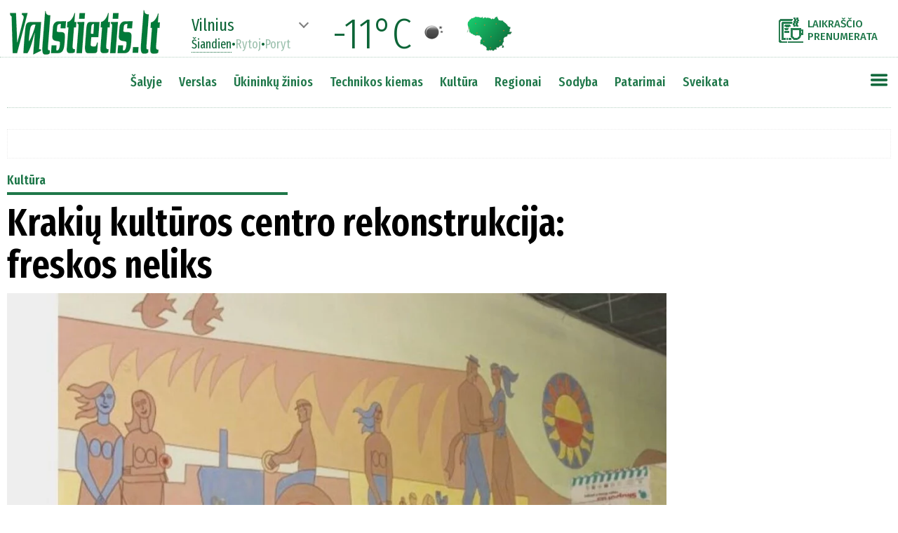

--- FILE ---
content_type: text/html
request_url: https://www.valstietis.lt/kultura/krakiu-kulturos-centro-rekonstrukcija-freskos-neliks/106783
body_size: 20796
content:
<!doctype html>
<head>

    <meta charset="utf-8">
	
	<title>Krakių kultūros centro rekonstrukcija: freskos neliks</title><!--106783-->
	
	<base href="https://www.valstietis.lt/" />
	
	<link id="page_favicon" href="https://www.valstietis.lt/favicon.ico" rel="icon" type="image/x-icon"/>	
	
<meta property="og:url" 		content="https://www.valstietis.lt/kultura/krakiu-kulturos-centro-rekonstrukcija-freskos-neliks/106783" />
<meta property="og:type"    	content="article" />
<meta property="og:title"   	content="Krakių kultūros centro rekonstrukcija: freskos neliks" />
<meta property="og:description"	content="" />
<meta property="og:image"       content="https://www.valstietis.lt/media/000106/783/main_00_620.jpg" />

<meta property="og:image:width"       content="620" />
<meta property="og:image:height"       content="348" />

<meta property="fb:app_id" content="351833066383822">
	

<meta name='description' content="" />
	
<link rel="canonical" href="https://www.valstietis.lt/kultura/krakiu-kulturos-centro-rekonstrukcija-freskos-neliks/106783" />	
	
	
<!--link rel="preconnect" href="https://fonts.gstatic.com"-->

<link href="https://fonts.googleapis.com/css?family=Fira+Sans:100,100i,200,200i,300,300i,400,400i,500,500i,600,600i,700,700i,800,800i,900,900i&display=swap&subset=cyrillic,cyrillic-ext,latin-ext" rel="stylesheet">

<link href="https://fonts.googleapis.com/css2?family=Fira+Sans+Extra+Condensed:ital,wght@0,100;0,200;0,300;0,400;0,500;0,600;0,700;0,800;0,900;1,100;1,200;1,300;1,400;1,500;1,600;1,700;1,800;1,900&display=swap" rel="stylesheet">

<!--script type='text/javascript' src='jQuery/jquery-3.5.1.min.js'></script-->
<!--script type='text/javascript' src='jQuery/scriptai.js' async></script-->

<!--	https://www.leparisien.fr/	-->
<!--	https://qk2ofi2sehcqn34v5gwhtcjfle--www-leparisien-fr.translate.goog/	-->

<style type='text/css'>
* {
	font-family: 'Fira Sans', sans-serif;
	font-size:18px;
	box-sizing:border-box;
	outline:none;
}

#cbb {
	display:none!important;
}

.noselect {
  -webkit-touch-callout: none; /* iOS Safari */
    -webkit-user-select: none; /* Safari */
     -khtml-user-select: none; /* Konqueror HTML */
       -moz-user-select: none; /* Old versions of Firefox */
        -ms-user-select: none; /* Internet Explorer/Edge */
            user-select: none; /* Non-prefixed version, currently
                                  supported by Chrome, Edge, Opera and Firefox */
}
	
body {
	text-align:center;
	padding:154px 0 0 0;
	margin:0;
}

body::-webkit-scrollbar {
  width: 10px;
}
body::-webkit-scrollbar-track {
  background: #f1f1f1;
}
body::-webkit-scrollbar-thumb {
  background: #888;
}
body::-webkit-scrollbar-thumb:hover {
  background: #555;
}

.boxShadow {
-webkit-box-shadow: 5px 0px 30px 10px rgba(50, 50, 50, 0.24);
-moz-box-shadow:    5px 0px 30px 10px rgba(50, 50, 50, 0.24);
box-shadow:         5px 0px 30px 10px rgba(50, 50, 50, 0.24);
}

.boxShadow2 {
-webkit-box-shadow: 5px 0px 30px 10px rgba(50, 0, 0, 0.24);
-moz-box-shadow:    5px 0px 30px 10px rgba(50, 0, 0, 0.24);
box-shadow:         5px 0px 30px 10px rgba(50, 0, 0, 0.24);
}

.boxShadow3 {
-webkit-box-shadow: 3px 0px 10px 5px rgba(0, 0, 0, 0.3);
-moz-box-shadow:    3px 0px 10px 5px rgba(0, 0, 0, 0.3);
box-shadow:         3px 0px 10px 5px rgba(0, 0, 0, 0.3);
}

.boxShadowSV {
-webkit-box-shadow: 3px 0px 10px 5px rgba(12, 101, 55, 0.5);
-moz-box-shadow:    3px 0px 10px 5px rgba(12, 101, 55, 0.5);
box-shadow:         3px 0px 10px 5px rgba(12, 101, 55, 0.5);
}

.boxShadowGod { box-shadow: 3px 0px 40px 10px rgba(0, 128, 0, 0.5);}

/*	#0c6537 zalias2 */	


/*	box-shadow: none|h-offset v-offset blur spread color |inset|initial|inherit;	*/

/*	https://css3gen.com/box-shadow/		*/
	
	h1 {
		font-family: 'Fira Sans Extra Condensed', sans-serif;
		font-size:36px;
		font-weight:700;
		padding:10px 0 5px 0;
		margin:0;
	}

	h2 {
		font-family: 'Fira Sans Extra Condensed', sans-serif;
		font-size:23px;
		font-weight:500;
		padding:0;
		margin:0;
		line-height:1.2;
	}

	h3 {
		font-family: 'Fira Sans Extra Condensed', sans-serif;
		font-size:20px;
		font-weight:500;
		padding:10px 0 0 0;
		margin:0;
		line-height:1.2;
	}



	
	p {
		font-size:18px;
		font-weight:300;
		line-height:26px;
		
	}
	
	.leadas {
		font-weight:400;
		margin:0;
		padding:0;
	}
	.leadas  p {
		margin:0 0 24px 0;
	}
	
	
	div.top0_lead {
		max-height:50px;
		overflow:hidden;
		position:relative;
	}
	
	
	div {
		vertical-align:top;
	}

	#header {
		position:fixed;
		top:0;
		left:0;
		right:0;
		margin:auto;
		z-index:9999;
		background-color:white;
		width:100%;
		height:82px;
		padding-top:10px;
		display:inline-block;
		text-align:center;
		border-bottom:1px dotted rgba(12,101,55,0.3);
	}

	#header2 {
		position:fixed;
		top:82px;
		left:0;
		right:0;
		margin:auto;
		z-index:9999;
		background-color:white;
		width:1260px;
		height:72px;
		display:inline-block;
		text-align:center;
		border-bottom:1px dotted rgba(12,101,55,0.3);
		padding:20px 0 20px 0;
	}

#sideMeniu::-webkit-scrollbar {
  width: 10px;
}
#sideMeniu::-webkit-scrollbar-track {
  background: #f1f1f1;
}
#sideMeniu::-webkit-scrollbar-thumb {
  background: #888;
}
#sideMeniu::-webkit-scrollbar-thumb:hover {
  background: #555;
}

	#sideMeniu {
		position:absolute;
		top:60px;
		right:0;
		background-color:white;
		text-align:left;
		padding:10px;
		display:none;
		overflow-y:scroll;
		width:300px;
	}
	#sideMeniu td {
		padding:0 0 2px 2px;
	}
	#sideMeniu td.skirtukas {
		padding:6px 0 6px 0;
		border-top:1px dotted #1e7749;
	}
	#sideMeniu td.regionas {
		padding:0 0 2px 20px;
	}
	
	#sideMeniu a {
		font-family: 'Fira Sans Extra Condensed', sans-serif;
		font-size:16px;
		font-weight:500;
		color:#1e7749;
		text-decoration:none;
		padding:1px 5px 1px 5px;
	}
	#sideMeniu td.punktas a:hover {
		background-color:#1e7749;
		color:white;
	}



	#tableTopMeniu {
		display:inline-block;
	}
	
	#tableTopMeniu td.regionai a {
		
	}
	
	#tableTopMeniu td.punktas:nth-child(1) {
		padding-left:0px;
	}
	#tableTopMeniu td.punktas a {
		font-family: 'Fira Sans Extra Condensed', sans-serif;
		font-size:19px;
		font-weight:500;
		color:#1e7749;
		text-decoration:none;
		padding:4px 10px 4px 10px;
	}
	#tableTopMeniu div.arrow,#oraiTop div.arrow {
		cursor:pointer;
		width:10px;
		height:10px;
		border-right:2px solid grey;
		border-bottom:2px solid grey;
		
		transform:rotate(45deg);
		transform-origin:center center;
		
		transition-duration: 0.4s;
		transition-property: transform;		
		
		display:inline-block;
		vertical-align:top;
		margin:4px 15px 0 0;
	}
	#tableTopMeniu div.arrow.active,#oraiTop div.arrow.active {
		transform:rotate(225deg);
	}
	#tableTopMeniu div.arrow:hover,#oraiTop div.arrow.active:hover {
		border-color:#0c6537;
	}
	#tableTopMeniu td.punktas a:hover {
		background-color:#1e7749;
		color:white;
	}
	
	.sideMeniu:hover {
		/*opacity:0.8!important;*/
		/*background-image:url(images/mobMenuGreen.png?v=2)!important;*/
		transform:scale(1.1,1.1);
	}


	div#subRubrikos {
		position:absolute;
		background-color:white;
		display:none;
		min-width:160px;
		padding:10px;
		border:2px solid #ededed;
		text-align:left;
		line-height:2;
	}
	div#subRubrikos a {
		font-size:16px;
		font-weight:400;
		text-decoration:none;
		color:#333333;
		padding:3px 5px 3px 5px;
	}
	div#subRubrikos a:hover {
		background-color:#0c6537;
		color:white;
	}

	.blokas a, .RubrikaPoStraipsniu a, .b_poStraipsniu a {
		font-size:inherit;
		font-weight:inherit;
		color:inherit;
		text-decoration:none;
	}

.container300 {
	margin-bottom:20px;
}


.sv_pavad>div {
	font-family: 'Fira Sans Extra Condensed', sans-serif;
	font-size:32px;
	font-weight:700;
}
.sv_autoriai>div {
	font-family: 'Fira Sans Extra Condensed', sans-serif;
	font-size:20px;
	font-weight:500;
}
.sv_tekstai p {
	margin:0;
	padding:0 0 18px 0;
	font-weight:400;
	font-size:18px;
	line-height:27px;
}

.sv_button {
	background-color:#1e7749;
	border-radius:12px;
	border:1px solid #105e48;
	display:inline-block;
	cursor:pointer;
	color:#ffffff!important;
	font-family: 'Fira Sans Extra Condensed', sans-serif;
	font-size:18px;
	padding:10px 49px;
	text-decoration:none;
	text-shadow:0px 1px 0px #27661e;
}
.sv_button:hover {
	background-color:#0c6537;
}
.sv_button:active {
	position:relative;
	top:1px;
}
.sv_button2 {
	margin-top:20px;
	background-color:#1e7749;
	border-radius:12px;
	border:1px solid #105e48;
	display:inline-block;
	cursor:pointer;
	color:#ffffff!important;
	font-family: 'Fira Sans Extra Condensed', sans-serif;
	font-size:14px;
	padding:6px 20px;
	text-decoration:none;
	text-shadow:0px 1px 0px #27661e;
}
.sv_button2:hover {
	background-color:#0c6537;
}
.sv_button2:active {
	position:relative;
	top:1px;
}
       
.v_komentaras .leadas {
	display:inline-block;
	width:600px;
	height:360px;
	overflow:hidden;
	padding-left:20px;
	font-size:18px;
	line-height:24px;
}

.v_komentaras .leadas  p:nth-child(1){
	margin-top:0;
	padding-top:0;
	font-weight:500;
}


.dirveleNext {
	opacity:0.6;
}
.dirveleNext:hover {
	opacity:1;
}

#oraiTop * {
	font-family:Fira Sans Extra Condensed;
	color:#0c6537;
}

#oraiTop div.dienos span {
	cursor:pointer;
	font-size:18px;
	font-weight:400;
	line-height:1;
	opacity:0.4;
}
#oraiTop div.dienos span.active {
	cursor:default;
	opacity:1;
	border-bottom:1px dotted #0c6537;
}
#oraiTop div.dienos span:hover {
	opacity:1;
}

#oraiTop div.miestas span {
	font-size:24px;
	font-weight:400;
	line-height:1;
}

img#oraiZemelapis:hover{
	transform:scale(1.1,1.1);
}

.kiekKomentaru {
	font-size:15px;
	font-weight:700;
	color:#0c6537;
	vertical-align:top;
	padding:2px 0 0 5px;
	
}

div#straipsnis div#mainTekstas img {
	max-width:700px;
	max-height:600px;
}


div .RubrikaPoStraipsniu {
	width:940px;
	font-size:22px;
	font-weight:600;
	color:green;
	border-bottom:2px solid green;
	margin-top:30px;
}

div#footer * {
	color:inherit;
	font-size:inherit;
	font-weight:inherit;
	text-decoration:none;
}

div#sablonas {
	margin-bottom:12px;
}

div#sablonas input {
	font-size:12px;
	width:230px;
	padding:2px;
	border:1px dotted gray;
}
div#sablonas input::placeholder {
	font-size:12px;
	font-style:italic;
	
}
div#sablonas img {
	width:32px;
	padding-left:12px;
	vertical-align:middle;
	cursor:pointer;
}

div#mainTekstas blockquote:not(.twitter-tweet) {
	font-weight:600;
	font-size:24px;
	padding-left:60px;
	margin:30px 60px 30px 50px;
	min-height:42px;
	color:#001934;
	line-height:1.4;
	font-style:italic;
	background-image:url(images/citatai.png);
	background-position:top left;
	background-size:45px auto;
	background-repeat:no-repeat;
}


.dirvele img {
	cursor:pointer;
}

.dirveleNavigation {
	
}

.dirveleNavigation   {
	
}

.dirveleNavigation>div:not(.dirveleActive) {
	transition-duration:500ms;
	cursor:pointer;
}

.dirveleNavigation>div:not(.dirveleActive):hover {
	background-color:green!important;
}

.dirveleNavigation>div.dirveleActive {
	background-color:green!important;
}
.dirveleNavigation>div:not(.dirveleActive) {
	background-color:transparent;
}

#mainTekstas a {
	color:blue;
	text-decoration:underline;
}

.banerisHorizontalus > div {
	border:1px dotted #ededed;
	padding:20px 0 20px 0;
}

#balsavimas {
	padding:10px;
	border:1px solid #cecece;
	border-radius:5px;
	background-color:#f0f0f0;
}
#balsavimas h3 {
	margin:0 0 20px 10px;
	padding:0;
}

#balsavimas td {
	padding-bottom:5px;
	padding-top:5px;
	vertical-align:top;
	font-size:18px;
	font-weight:400;
}
#balsavimas td.check {
	padding-top:10px;
	padding-right:10px;
	cursor:pointer;
}
#balsavimas td.check.active div {
	background-color:#0c6537;
}

	

div#topParasas {
	width:940px;
	padding:10px;
	font-family:Fira Sans;
	font-size:16px;
	font-weight:300;
	color:white;
	position:absolute;
	left:0;
	bottom:0;
	background-image:linear-gradient(to bottom,rgba(0,0,0,0.3),rgba(0,0,0,0.7));
}	

div#topFotke {
	width:940px;
	height:528px;
	background-size:cover;
	position:relative;
}

#mainTekstas p.fotoParasas {
	margin:6px 0 10px 0;
	font-size:15px;
	font-weight:500;
	line-height:1.2;
}

#mainTekstas p.fotoParasas * {
	font-size:inherit;
	font-weight:inherit;
	line-height:inherit;
}



#mainTekstas figure {
	max-width:940px;
	margin:0;
	padding:0;
	text-align:center;
}
#mainTekstas figure img {
	max-width:90%;
}
#mainTekstas figure figcaption {
	text-align:left;
	padding:0 5% 0 5%;
	font-size:14px;
	font-weight:600;
}
#mainTekstas figure figcaption em {
	font-style:normal;
	font-size:14px;
}

#mainTekstas img {
	max-width:700px;
	max-height:600px;
}



#mainTekstas li {
	font-size:16px;
	line-height:24px;
	font-weight:300;
	padding-bottom:10px;
}
#mainTekstas li b,#mainTekstas li strong {
	font-size:16px;
	line-height:24px;
	font-weight:500;
}

#mainTekstas td {
	text-align:left;
	border:1px dotted #aeaeae;
	padding:2px 4px;
}

a {
	font-family:inherit;
	font-size:inherit;
	font-weight:inherit;
	line-height:inherit;
	color:inherit;
	text-decoration:none;
}

img.social {
	cursor:pointer;
	opacity:0.7;
}
img.social:hover {
	opacity:1!important;
}

</style>

<!--script src="//www.eucookie.eu/public/gdpr-cookie-consent.js" type="text/javascript"></script>
<script type="text/javascript">
    var cookieConsent = new cookieConsent({
        clientId : '61cc0bf3-98c2-4fcd-86c7-4c25d913398b', // Your Client ID
        backgroundColor  : '',
        fontFamily: 'Fira Sans',
        fontSize: '18px',
        fontColor: 'black',
        position: 'bottomRight', // bottomLeft, bottomRight, topLeft, topRight
        linkColor: '',
        buttonBackground: '#1e7749',
        buttonTextColor: '#ffffff',
        border: '5px solid #1e7749',
        language: 'lt', // en, de, sk, cz, or any language code you setup in My Texts
	precheck: true // automatically pre-check or not pre-check consent checkboxes
    });
    cookieConsent.run();
</script-->

<script type='text/javascript' src='jQuery/setupAd_CMP.js?rr=1'></script>

<!-- in-view lib -->
<script src="https://stpd.cloud/assets/libraries/inview.min.js"></script>
<script>inView.offset(-400);</script>

<script src="https://securepubads.g.doubleclick.net/tag/js/gpt.js" async></script>

<script>

window.googletag = window.googletag || {cmd: []};
googletag.cmd.push(function () {

// responsive positions
	if(window.innerWidth > 1000) {

////////////////////TITULINIS////////////////////////////
		
		googletag.defineSlot('/147246189,21720744885/valstietis.lt_1250x250_top_front', [[970, 250], [1250, 250], [980, 250], [980, 200], [970, 90], [728, 90]], 'valstietis_lt_1250x250_top_front').addService(googletag.pubads());

		//googletag.defineSlot('/147246189/valstietis.lt_1250x250_between_posts_front_1', [[970, 250], [1250, 250], [980, 250], [980, 200], [970, 90], [728, 90]], 'valstietis_lt_1250x250_between_posts_front_1').addService(googletag.pubads());
		//googletag.defineSlot('/147246189/valstietis.lt_1250x250_between_posts_front_2', [[970, 250], [1250, 250], [980, 250], [980, 200], [970, 90], [728, 90]], 'valstietis_lt_1250x250_between_posts_front_2').addService(googletag.pubads());
		//googletag.defineSlot('/147246189/valstietis.lt_1250x250_between_posts_front_3', [[970, 250], [1250, 250], [980, 250], [980, 200], [970, 90], [728, 90]], 'valstietis_lt_1250x250_between_posts_front_3').addService(googletag.pubads());

		googletag.defineSlot('/147246189,21720744885/valstietis.lt_300x600_sidebar_front_1', [[300, 600], [300, 250]], 'valstietis_lt_300x600_sidebar_front_1').addService(googletag.pubads());
		//googletag.defineSlot('/147246189/valstietis.lt_300x600_sidebar_front_2', [[300, 600], [300, 250]], 'valstietis_lt_300x600_sidebar_front_2').addService(googletag.pubads());
		//googletag.defineSlot('/147246189/valstietis.lt_300x600_sidebar_front_3', [[300, 600], [300, 250]], 'valstietis_lt_300x600_sidebar_front_3').addService(googletag.pubads());
		//googletag.defineSlot('/147246189/valstietis.lt_300x600_sidebar_front_4', [[300, 600], [300, 250]], 'valstietis_lt_300x600_sidebar_front_4').addService(googletag.pubads());
		//googletag.defineSlot('/147246189/valstietis.lt_300x600_sidebar_front_5', [[300, 600], [300, 250]], 'valstietis_lt_300x600_sidebar_front_5').addService(googletag.pubads());
		//googletag.defineSlot('/147246189/valstietis.lt_300x600_sidebar_front_6', [[300, 600], [300, 250]], 'valstietis_lt_300x600_sidebar_front_6').addService(googletag.pubads());	// dubliuoju
		//googletag.defineSlot('/147246189/valstietis.lt_300x600_sidebar_front_7', [[300, 600], [300, 250]], 'valstietis_lt_300x600_sidebar_front_7').addService(googletag.pubads());
		//googletag.defineSlot('/147246189/valstietis.lt_300x600_sidebar_front_8', [[300, 600], [300, 250]], 'valstietis_lt_300x600_sidebar_front_8').addService(googletag.pubads());
		//googletag.defineSlot('/147246189/valstietis.lt_300x600_sidebar_front_9', [[300, 600], [300, 250]], 'valstietis_lt_300x600_sidebar_front_9').addService(googletag.pubads());

		//googletag.defineSlot('/147246189/valstietis.lt_970x90_between_posts_front_1', [[728, 90]], 'valstietis_lt_970x90_between_posts_front_1').addService(googletag.pubads());
		//googletag.defineSlot('/147246189/valstietis.lt_970x90_between_posts_front_2', [[728, 90]], 'valstietis_lt_970x90_between_posts_front_2').addService(googletag.pubads());
		//googletag.defineSlot('/147246189/valstietis.lt_970x90_between_posts_front_3', [[728, 90]], 'valstietis_lt_970x90_between_posts_front_3').addService(googletag.pubads());
		//googletag.defineSlot('/147246189/valstietis.lt_970x90_between_posts_front_4', [[728, 90]], 'valstietis_lt_970x90_between_posts_front_4').addService(googletag.pubads());
		//googletag.defineSlot('/147246189/valstietis.lt_970x90_between_posts_front_5', [[728, 90]], 'valstietis_lt_970x90_between_posts_front_5').addService(googletag.pubads());
		//googletag.defineSlot('/147246189/valstietis.lt_970x90_between_posts_front_6', [[728, 90]], 'valstietis_lt_970x90_between_posts_front_6').addService(googletag.pubads());
		//googletag.defineSlot('/147246189/valstietis.lt_970x90_between_posts_front_7', [[728, 90]], 'valstietis_lt_970x90_between_posts_front_7').addService(googletag.pubads());
		//googletag.defineSlot('/147246189/valstietis.lt_970x90_between_posts_front_8', [[728, 90]], 'valstietis_lt_970x90_between_posts_front_8').addService(googletag.pubads());
		
		
////////////////////VIDINIAI (straipsnis,rubrika)////////////////////////////		

	googletag.defineSlot('/147246189,21720744885/valstietis.lt_1250x250_top', [[970, 250], [1250, 250], [980, 250], [980, 200], [970, 90], [728, 90]], 'valstietis_lt_1250x250_top').addService(googletag.pubads());

	googletag.defineSlot('/147246189,21720744885/valstietis.lt_300x600_sidebar_1', [[300, 600], [300, 250]], 'valstietis_lt_300x600_sidebar_1').addService(googletag.pubads());
	//googletag.defineSlot('/147246189/valstietis.lt_300x600_sidebar_2', [[300, 600], [300, 250]], 'valstietis_lt_300x600_sidebar_2').addService(googletag.pubads());
	//googletag.defineSlot('/147246189/valstietis.lt_300x600_sidebar_3', [[300, 600], [300, 250]], 'valstietis_lt_300x600_sidebar_3').addService(googletag.pubads());
	//googletag.defineSlot('/147246189/valstietis.lt_300x600_sidebar_4', [[300, 600], [300, 250]], 'valstietis_lt_300x600_sidebar_4').addService(googletag.pubads());
	//googletag.defineSlot('/147246189/valstietis.lt_300x600_sidebar_5', [[300, 600], [300, 250]], 'valstietis_lt_300x600_sidebar_5').addService(googletag.pubads());
	//googletag.defineSlot('/147246189/valstietis.lt_300x600_sidebar_6', [[300, 600], [300, 250]], 'valstietis_lt_300x600_sidebar_6').addService(googletag.pubads());
	//googletag.defineSlot('/147246189/valstietis.lt_300x600_sidebar_7', [[300, 600], [300, 250]], 'valstietis_lt_300x600_sidebar_7').addService(googletag.pubads());
	//googletag.defineSlot('/147246189/valstietis.lt_300x600_sidebar_8', [[300, 600], [300, 250]], 'valstietis_lt_300x600_sidebar_8').addService(googletag.pubads());



	//googletag.defineSlot('/147246189/valstietis.lt_300x250_article_1', [300, 250], 'valstietis_lt_300x250_article_1').addService(googletag.pubads());
	//googletag.defineSlot('/147246189/valstietis.lt_300x250_article_2', [300, 250], 'valstietis_lt_300x250_article_2').addService(googletag.pubads());
	//googletag.defineSlot('/147246189/valstietis.lt_300x250_article_3', [300, 250], 'valstietis_lt_300x250_article_3').addService(googletag.pubads());
	//googletag.defineSlot('/147246189/valstietis.lt_300x250_article_4', [300, 250], 'valstietis_lt_300x250_article_4').addService(googletag.pubads());
	//googletag.defineSlot('/147246189/valstietis.lt_300x250_article_5', [300, 250], 'valstietis_lt_300x250_article_5').addService(googletag.pubads());
	//googletag.defineSlot('/147246189/valstietis.lt_300x250_article_6', [300, 250], 'valstietis_lt_300x250_article_6').addService(googletag.pubads());
    
	//googletag.defineSlot('/147246189/valstietis.lt_940x200_article_1', [[940, 200], [750, 200], [750, 100], [750, 150],  [728, 90]], 'valstietis_lt_940x200_article_1').addService(googletag.pubads());
    //googletag.defineSlot('/147246189/valstietis.lt_940x200_article_2', [[940, 200], [750, 200], [750, 100], [750, 150],  [728, 90]], 'valstietis_lt_940x200_article_2').addService(googletag.pubads());
    //googletag.defineSlot('/147246189/valstietis.lt_940x200_article_3', [[940, 200], [750, 200], [750, 100], [750, 150],  [728, 90]], 'valstietis_lt_940x200_article_3').addService(googletag.pubads());

	//-googletag.defineSlot('/147246189/valstietis.lt_970x90_between_posts_1', [[970, 90], [728, 90]], 'valstietis_lt_970x90_between_posts_1').addService(googletag.pubads());
	//-googletag.defineSlot('/147246189/valstietis.lt_970x90_between_posts_2', [[970, 90], [728, 90]], 'valstietis_lt_970x90_between_posts_2').addService(googletag.pubads());
	//-googletag.defineSlot('/147246189/valstietis.lt_970x90_between_posts_3', [[970, 90], [728, 90]], 'valstietis_lt_970x90_between_posts_3').addService(googletag.pubads());
	//-googletag.defineSlot('/147246189/valstietis.lt_970x90_between_posts_4', [[970, 90], [728, 90]], 'valstietis_lt_970x90_between_posts_4').addService(googletag.pubads());
	//-googletag.defineSlot('/147246189/valstietis.lt_970x90_between_posts_5', [[970, 90], [728, 90]], 'valstietis_lt_970x90_between_posts_5').addService(googletag.pubads());
	//-googletag.defineSlot('/147246189/valstietis.lt_970x90_between_posts_6', [[970, 90], [728, 90]], 'valstietis_lt_970x90_between_posts_6').addService(googletag.pubads());
	//-googletag.defineSlot('/147246189/valstietis.lt_970x90_between_posts_7', [[970, 90], [728, 90]], 'valstietis_lt_970x90_between_posts_7').addService(googletag.pubads());
	//-googletag.defineSlot('/147246189/valstietis.lt_970x90_between_posts_8', [[970, 90], [728, 90]], 'valstietis_lt_970x90_between_posts_8').addService(googletag.pubads());
	
	//googletag.defineSlot('/147246189/valstietis.lt_970x90_between_posts_general', [970, 90], 'valstietis_lt_970x90_between_posts_general').addService(googletag.pubads());
	//googletag.defineSlot('/147246189/valstietis.lt_728x90_sticky', [728, 90], 'valstietis_lt_728x90_sticky').addService(googletag.pubads());
		
//	} else if(window.innerWidth > 760) {
                
	} else {
		

    googletag.defineSlot('/147246189,21720744885/valstietis.lt_300x250_mobile_top', [[300, 250], [336, 280]], 'valstietis_lt_300x250_mobile_top').addService(googletag.pubads());
	
	googletag.defineSlot('/147246189,21720744885/valstietis.lt_320x100_mobile_sticky', [[320, 100], [320, 50]], 'valstietis_lt_320x100_mobile_sticky').addService(googletag.pubads());
	
/*
    //googletag.defineSlot('/147246189/valstietis.lt_300x250_mobile_article_1', [[300, 250], [336, 280]], 'valstietis_lt_300x250_mobile_article_1').addService(googletag.pubads());
    //googletag.defineSlot('/147246189/valstietis.lt_300x250_mobile_article_2', [[300, 250], [336, 280], [300, 600]], 'valstietis_lt_300x250_mobile_article_2').addService(googletag.pubads());
    //googletag.defineSlot('/147246189/valstietis.lt_300x250_mobile_article_3', [[300, 250], [336, 280]], 'valstietis_lt_300x250_mobile_article_3').addService(googletag.pubads());
    //googletag.defineSlot('/147246189/valstietis.lt_300x250_mobile_article_4', [[300, 250], [336, 280], [300, 600]], 'valstietis_lt_300x250_mobile_article_4').addService(googletag.pubads());
    //googletag.defineSlot('/147246189/valstietis.lt_300x250_mobile_article_5', [[300, 250], [336, 280]], 'valstietis_lt_300x250_mobile_article_5').addService(googletag.pubads());
    //googletag.defineSlot('/147246189/valstietis.lt_300x250_mobile_article_6', [[300, 250], [336, 280]], 'valstietis_lt_300x250_mobile_article_6').addService(googletag.pubads());
    //googletag.defineSlot('/147246189/valstietis.lt_300x250_general', [[300, 250], [336, 280]], 'valstietis_lt_300x250_general').addService(googletag.pubads());
*/    

	googletag.cmd.push(function() {
		  var interstitialSlot = googletag.defineOutOfPageSlot('/147246189,21720744885/valstietis.lt_interstitial', googletag.enums.OutOfPageFormat.INTERSTITIAL);
		  if (interstitialSlot) interstitialSlot.addService(googletag.pubads());
		  googletag.display(interstitialSlot);
	});
		
    
	}
            
// non-responsive positions
            
	googletag.pubads().enableSingleRequest();
	googletag.pubads().disableInitialLoad();
	googletag.enableServices();
});

/*
	var setupAd_1250=['valstietis.lt_1250x250_top_front','valstietis.lt_1250x250_between_posts_front_1','valstietis.lt_1250x250_between_posts_front_2','valstietis.lt_1250x250_between_posts_front_3'];
	var setupAd_300=['valstietis.lt_300x600_sidebar_front_1','valstietis.lt_300x600_sidebar_front_2','valstietis.lt_300x600_sidebar_front_3','valstietis.lt_300x600_sidebar_front_4','valstietis.lt_300x600_sidebar_front_5','valstietis.lt_300x600_sidebar_front_6'];
	var setupAd_970=['valstietis.lt_970x90_between_posts_front_1','valstietis.lt_970x90_between_posts_front_2','valstietis.lt_970x90_between_posts_front_3','valstietis.lt_970x90_between_posts_front_4','valstietis.lt_970x90_between_posts_front_5','valstietis.lt_970x90_between_posts_front_6','valstietis.lt_970x90_between_posts_front_7','valstietis.lt_970x90_between_posts_front_8'];
*/

</script>

<!--script src="https://stpd.cloud/assets/hb/valstietislt.js" async></script-->
<!-- 2024.03.05 laiskas-->
<script async src="https://stpd.cloud/saas/7019"></script>

<!-- Quantcast Tag -->
<script type="text/javascript">
window._qevents = window._qevents || [];

(function() {
var elem = document.createElement('script');
elem.src = (document.location.protocol == "https:" ? "https://secure" : "http://edge") + ".quantserve.com/quant.js";
elem.async = true;
elem.type = "text/javascript";
var scpt = document.getElementsByTagName('script')[0];
scpt.parentNode.insertBefore(elem, scpt);
})();

window._qevents.push({
qacct:"p-UTa6yV9r-1waD",
uid:"__INSERT_EMAIL_HERE__"
});
</script>

<noscript>
<div style="display:none;">
<img src="//pixel.quantserve.com/pixel/p-UTa6yV9r-1waD.gif" border="0" height="1" width="1" alt="Quantcast"/>
</div>
</noscript>
<!-- End Quantcast tag -->
<!-- Global site tag (gtag.js) - Google Analytics -->
<!--script async src="https://www.googletagmanager.com/gtag/js?id=UA-73308743-1"></script>
<script>
  window.dataLayer = window.dataLayer || [];
  function gtag(){dataLayer.push(arguments);}
  gtag('js', new Date());

  gtag('config', 'UA-73308743-1');
</script-->

<!-- Google tag (gtag.js) -->
<script async src="https://www.googletagmanager.com/gtag/js?id=G-HFJCBL8BM8"></script>
<script>
  window.dataLayer = window.dataLayer || [];
  function gtag(){dataLayer.push(arguments);}
  gtag('js', new Date());

  gtag('config', 'UA-73308743-1');
  gtag('config', 'G-HFJCBL8BM8');
</script>



<script type='text/javascript' src='jQuery/jquery-3.5.1.min.js'></script>
<script type='text/javascript' src='jQuery/scriptai.js'></script>
<script src="https://cdnjs.cloudflare.com/ajax/libs/jqueryui/1.12.1/jquery-ui.min.js"></script>

<script>
	var bCurr=0;
</script>

</head>

<body>


<div id='fotoGalerijaPreview' style='position:fixed;top:0;left:0;width:100%;height:100%;
		text-align:center;background-color:#000000;z-index:10000;display:none'>

	<img class='close' src='images/closeGreen.png' style='width:32px;position:absolute;top:10px;right:10px;cursor:pointer;z-index:9'>

	<div class='vidinis' style='display:inline-block;height:95%;width:100%;position:relative;margin-top:20px;text-align:center;'>
		<div class='text' style='color:white;font-size:32px;font-weight:300;position:absolute;top:5px;left:5px;z-index:9'></div>
		<div class='info' style='color:white;font-size:32px;font-weight:300;position:absolute;bottom:5px;left:5px;z-index:9'></div>
		<div class='fotkes' style='display:inline-block;height:100%;width:95%;position:relative'></div>
	
		<div class='fotoArrow left' style='position:absolute;top:0;bottom:0;margin:auto;left:40px;width:48px;height:48px;
			border-top:8px solid white;
			border-right:8px solid white;
			transform:rotate(-135deg);
			transition-duration:400ms;
			opacity:0.3;cursor:pointer;
		'></div>
		<div class='fotoArrow right' style='position:absolute;top:0;bottom:0;margin:auto;right:40px;width:48px;height:48px;
			border-top:8px solid white;
			border-right:8px solid white;
			transform:rotate(45deg);
			transition-duration:400ms;
			opacity:0.3;cursor:pointer;
		'></div>
	
	</div>

</div>



<div id='header' class='noselect'>
	<div style='width:1260px;display:inline-block;text-align:right;padding:15px 0 0 0;position:relative'>
		<a href='/'><img src='images/valstietisLOGO.webp' width='214' height='64' style='position:absolute;top:4px;left:4px'></a>
	
		<div id='oraiTop' style='float:left;display:inline-block;margin-left:260px;margin-top:-5px;
text-align:left;line-height:0'>

<table>
<tr>

<td style='width:180px;text-align:left'><div class='miestas' style='width:180px;padding-left:0px;display:inline-block;'><span></span><div style='margin-left:15px;float:right'
sub="Alytus;Kaunas;Klaipėda;Marijampolė;Panevėžys;Šiauliai;Tauragė;Telšiai;Utena;Vilnius" linkai="601084;598316;598098;597231;596128;594739;593959;593926;593672;593116" class="arrow orai"></div>
</div></td>

<td rowspan=2><div class='temperatura' style='width:130px;text-align:right;display:inline-block;font-size:62px;font-weight:300;'></div></td>
<td rowspan=2><div class='ikona' style='display:inline-block;vertical-align:top;width:50px;height:50px;filter:grayscale(100%)'></div></td>

<td rowspan=2><img id='oraiZemelapis' src='orai/lietuva4grad_icon.png' width='85' height='50'
style='padding-left:20px;cursor:pointer;' title='Orai žemėlapyje'></td>
</tr>
<tr>
<td style='text-align:right;padding-right:40px;'><div class='dienos'>
<span class='active'>Šiandien</span>•<span>Rytoj</span>•<span>Poryt</span>
</div></td>
</tr>
</table>
</div>

		<!--div style='display:inline-block;width:340px;padding:4px;text-align:center;margin-right:20px;background-color:#008000;color:white;
		font-size:12px;font-weight:300'>Gerbiami valstietis.lt skaitytojai!<br>
		Šiomis dienomis tebevyksta kai kurie tinklapio atnaujinimo darbai, todėl galimi sutrikimai. 
		Atsiprašome.		
		</div-->

		
		<a href='https://www.valstietis.lt/prenumerata'>
		<div id='prenumerata' style='width:160px;float:right;font-size:15px;color:#1e7749;
		font-weight:500;text-align:left'><img src='images/prenumerata.webp' width='35' height='36'
		style='float:left;margin-right:6px'>
		LAIKRAŠČIO PRENUMERATA</div></a>
<!--		
		<a href='/epren' target=_blank>
		<div id='eprenumerata' style='width:160px;float:right;font-size:15px;color:#1e7749;
		font-weight:500;text-align:left'><img src='images/ePren.webp' height='36'
		style='float:left;margin-right:6px'>
		ELEKTRONINĖ PRENUMERATA</div></a>
		

		<a href='/skelbimai'>
		<div id='hskelbimai' style='width:115px;height:36px;float:right;font-size:15px;color:#1e7749;
		font-weight:500;text-align:left;
		background-image:url(images/matiugalnykas.webp);
		background-size:auto 80%;
		background-position:top left;
		background-repeat:no-repeat;
		padding-left:20px;
		'><br>SKELBIMAI</div></a>
-->
		
		
	</div>
</div>
<div id='header2' class='noselect'>
	
<table id='tableTopMeniu'><tr>
<td class='punktas'><a href='salyje'>Šalyje</a></td><td class='punktas'><a href='verslas'>Verslas</a></td><td class='punktas'><a href='ukininku-zinios'>Ūkininkų žinios</a></td><td class='punktas'><a href='technikos-kiemas'>Technikos kiemas</a></td><td class='punktas'><a href='kultura'>Kultūra</a></td><td class='punktas'><a href='regionai'>Regionai</a></td><td class='punktas'><a href='sodyba'>Sodyba</a></td><td class='punktas'><a href='patarimai'>Patarimai</a></td><td class='punktas'><a href='sveikata'>Sveikata</a></td>
	<!--td class='punktas'><a href='/'>Šalyje</a></td>
	<td class='punktas'><a href='/'>Verslas</a></td>
	<td class='punktas'><a href='/'>Ūkininkų žinios</a></td>
	<td class='punktas'><a href='/'>Bendruomenės</a></td>
	<td class='punktas'><a href='/'>Sodyba</a></td>
	<td class='punktas'><a href='/'>Moters pasaulis</a></td>
	<td class='punktas'><a href='/'>Kultūra</a></td>
	<td class='punktas'><a href='/'>Sveikata</a></td>
	<td class='punktas'><a href='/'>Gamta</a></td>
	<td class='punktas'><a href='/'>Patarimai</a></td>
	<td class='punktas'><a href='/'>Svetur</a></td-->

	<!--td class='punktas'><a>Regionai</a> 
	<div sub='Alytaus;Kauno;Klaipėdos;Marijampolės;Panevėžio;Šiaulių;Tauragės;Telšių;Utenos;Vilniaus' linkai='regionai/alytaus;regionai/kauno;regionai/klaipedos;regionai/marijampoles;regionai/panevezio;regionai/siauliu;regionai/taurages;regionai/telsiu;regionai/utenos;regionai/vilniaus' class='arrow'></div></td-->
</tr>
</table>


<div class='sideMeniu' style='width:50px;height:24px;cursor:pointer;display:inline-block;
float:right;padding:0;position:relative;margin-right:5px'>

<img src='images/mobMenuGreen.png' style='position:absolute;top:0;right:0;width:24px;height:24px'>
<img src='images/mobMenuCloseGreen_128.png' style='position:absolute;top:0;right:0;width:24px;height:24px;display:none'>

</div>
	<div id='sideMeniu' class='boxShadow'>
		<table id='tableSideMeniu' cellpadding=0 cellspacing=0>

<div id='sablonas'>
	<input type='text' placeholder='Paieška'><img src='images/search_64.png'>
</div>

<tr><td class='punktas'><a href='atskirk-pelus-nuo-grudu'>Atskirk pelus nuo grūdų</a></td></tr><tr><td class='punktas'><a href='bendruomenes'>Bendruomenės</a></td></tr><tr><td class='punktas'><a href='konkursai'>Konkursai</a></td></tr><tr><td class='punktas'><a href='kultura'>Kultūra</a></td></tr><tr><td class='punktas'><a href='lietuvos-kataliku-baznyciosk-kronika-musu-nepriklausomybes-sauklys'>LKBK – mūsų nepriklausomybės šauklys</a></td></tr><tr><td class='punktas'><a href='moters-pasaulyje'>Moters pasaulis</a></td></tr><tr><td class='punktas'><a href='naujienos'>Naujienos</a></td></tr><tr><td class='punktas'><a href='nuomones'>Nuomonės</a></td></tr><tr><td class='punktas'><a href='patarimai'>Patarimai</a></td></tr><tr><td class='punktas'><a href='salyje'>Šalyje</a></td></tr><tr><td class='punktas'><a href='sodyba'>Sodyba</a></td></tr><tr><td class='punktas'><a href='sveikata'>Sveikata</a></td></tr><tr><td class='punktas'><a href='technikos-kiemas'>Technikos kiemas</a></td></tr><tr><td class='punktas'><a href='ukininku-zinios'>Ūkininkų žinios</a></td></tr><tr><td class='punktas'><a href='verslas'>Verslas</a></td></tr>
	<!--tr><td class='punktas'><a href='/'>Šalyje</a></td></tr>
	<tr><td class='punktas'><a href='/'>Verslas</a></td></tr>
	<tr><td class='punktas'><a href='/'>Ūkininkų žinios</a></td></tr>
	<tr><td class='punktas'><a href='/'>Bnedruomenės</a></td></tr>
	<tr><td class='punktas'><a href='/'>Bičių avilys</a></td></tr>
	<tr><td class='punktas'><a href='/'>Sodyba</a></td></tr>
	<tr><td class='punktas'><a href='/'>Moters pasaulis</a></td></tr>
	<tr><td class='punktas'><a href='/'>Technikos kiemas</a></td></tr>
	<tr><td class='punktas'><a href='/'>Kultūra</a></td></tr>
	<tr><td class='punktas'><a href='/'>Sveikata</a></td></tr>
	<tr><td class='punktas'><a href='/'>Gamta</a></td></tr>
	<tr><td class='punktas'><a href='/'>Patarimai</a></td></tr>
	<tr><td class='punktas'><a href='/'>Svetur</a></td></tr>
	<tr><td class='punktas'><a href='/'>Įdomybės</a></td></tr>
	<tr><td class='punktas'><a href='/' style='afont-size:14px;'>Sužinok. Saugok. Augink atsakingai</a></td></tr-->
	<!--tr><td class='punktas skirtukas'><a>Regionai</a></td></tr-->
	
	<!--tr><td class='punktas regionas'><a href='/'>Kauno</a></td></tr>
	<tr><td class='punktas regionas'><a href='/'>Klaipėdos</a></td></tr-->
</table>	</div>

	<div id='subRubrikos' class='boxShadow3' style='position:absolute;background-color:white;display:anone;min-width:160px;
	padding:10px;border:2px solid #ededed;text-align:left;font-size:16px;font-weight:300;line-height:2'></div>

</div>

	<!--div class='sidebar kampineSide' tipas='straipsnis' style='width:300px;
	float:right;text-align:left;min-height:200px;border:0px dotted grey;border-top:none'>
	<div class='vidinisBlokas' style='width:300px;text-align:left;'></div>
	</div-->

<div id='container' style='width:1260px;display:inline-block;text-align:left;background-color:white'>

<!-- KAMPINE -->
	<!--div style='clear:both'></div>

	<div class='kampineTop' tipas='straipsnis' style='width:1260px;
	text-align:left;margin-top:40px;line-height:0'></div>	

	<div class='blokas'>
	
		<div class='sidebar kampineSide' tipas='straipsnis' style='width:300px;
			float:right;text-align:left;min-height:200px;border:1px dotted grey;border-top:none'>
			<div class='vidinisBlokas' style='width:300px;text-align:left;'></div>
		</div>
	
		<div id='straipsnis' style='width:940px;display:inline-block;text-align:left;margin-top:20px;
		background-color:white;border:1px dotted grey'-->

<!-- NE KAMPINE -->	
	<div style='clear:both'></div>
	<div class='banerisHorizontalus' style='width:1260px;text-align:center;margin:30px 0 20px 0'>
<div id="valstietis_lt_1250x250_top">
<script>googletag.cmd.push(function() { googletag.display('valstietis_lt_1250x250_top'); });</script>
</div>
	
	</div>
		<div style='width:300px;float:right;margin-top:0;border:0px dotted grey'>
			<div class='sidebar' style='width:300px;text-align:left;'>
				<div class='vidinisBlokas' style='width:300px;text-align:left;margin-bottom:20px;height:900px;'>
					<div class='baneris300' style='width:300px;text-align:left;margin-bottom:20px;position:sticky;top:150px;'>
						<div id='valstietis_lt_300x600_sidebar_1'>
							<script>
								googletag.cmd.push(function() { 
									googletag.display('valstietis_lt_300x600_sidebar_1'); 
								});
							</script>
						</div>
					</div>
				</div>
			</div>
		</div>

		<div id='straipsnis' style='width:940px;display:inline-block;text-align:left;background-color:white;border:0px dotted grey'>

<div id='strRubrika' style='width:940px;padding:0 0 6px 0;
font-family:Fira Sans Extra Condensed;font-size:18px;font-weight:600;color:#1e7749;'>Rubrika</div><div style='width:400px;margin-bottom:10px;border-bottom:4px solid #1e7749;'></div><div id='topPavadinimas' style='width:940px;padding-bottom:10px;
font-family:Fira Sans Extra Condensed;font-size:54px;line-height:60px;font-weight:600'>Krakių kultūros centro rekonstrukcija: freskos neliks</div><div id='topFotke'>
	
	<div id='topParasas'></div>
	
	</div><div id='autoriusPublishDate' style='width:940px;font-family:Fira Sans Extra;margin:20px 0 10px 0;'>
	<span style='font-size:18px;font-weight:600;color:#1e7749'></span>
	<span style='font-size:14px;font-weight:400;color:gray;float:right'></span>
	</div><div id='mainTekstas' style='width:940px;'><p><div class="tiny-mce-1"> </p><p> </p><p><strong>Kėdainių rajono savivaldybės merą Valentiną Tamulį pasiekė Krakių kultūros centro direktoriaus Roberto Dubinkos prašymas iš esmės renovuojamuose Krakių kultūros namuose panaikinti sovietmečio gyvenimą atspindinčią freską ir atsisakyti rūsyje suplanuotų patalpų remonto. Tam reikia atlikti pakeitimus projekte. Sutaupytas lėšas galima panaudoti dar vieno panduso (nuovažos) neįgaliesiems įrengimui. Meras savo akimis įsitikino pokyčių būtinumu.</strong> </p><p> </p><p><strong>Atsisakys freskos</strong> </p><p> </p><p>Kėdainių rajono meras Valentinas Tamulis su pavaduotoju Pauliumi Aukštikalniu ir Statybos ir turto skyriaus vedėjo pavaduotoju Algimantu Gedgaudu lankėsi renovuojamame Krakių kultūros centro pastate. </p><p> </p><p>Didžiojoje salėje esanti socialistinio realizmo stiliaus freska šiuo metu yra ne pačios geriausios būklės. </p><p> </p><p>Freska yra stipriai apgadinta ir atlikus projekte suplanuotus darbus jos dalį tektų iš viso atstatyti, o tai būtų gana nemaža suma pinigų. </p><p> </p><p>Be to nuogąstaujama, kad jos nepavyks atkurti autentiškai. </p><p> </p><p>Direktorius atliko dalinę gyventojų apklausą ir paaiškėjo, kad dauguma jų pasisako už tai, kad freską išsaugoti tik nuotraukose. Manoma, kad ji nederės prie naujojo salės dizaino. </p><p> </p><p><strong>Vietoje rūsio patalpų – antri laiptai</strong> </p><p> </p><p>Meras Valentinas Tamulis sako, kad Krakių kultūros centras po renovacijos bus vienas gražiausių rajoninių centrų, jeigu tai padės miesteliui išlikti gyvybingam – visos investicijos atsipirks. </p><p> </p><p>Renovacijos projekte buvo numatyta remontuoti ir rūsyje esančią patalpą. Įrengti ten pakabinamas lubas bei suremontuoti sienas ir grindis, tačiau, anot Roberto Dubinkos, tai netikslinga, nes patalpa yra labai žema ir vis tiek bus naudojama tik kaip sandėlis. </p><p> </p><p>Sutaupius lėšų direktorius siūlo jas panaudoti antrųjų laiptų į kultūros centrą remontui, ten įrengiant nuovažą neįgaliesiems. </p><p> </p><p><cite></cite><strong>Kultūros centras keičiasi</strong> </p><p> </p><p>Krakių kultūros centro atnaujinimo darbus vykdo Kėdainių rajono savivaldybės administracija. </p><p> </p><p>Darbai atliekami įgyvendinant du ES finansuojamus projektus. Lėšos šiam labai didelės apimties projektui yra gautos iš dviejų projektų. Vienas iš priemonės investicijoms į infrastruktūrą, padedančią teikti geresnes paslaugas kaime pagal Lietuvos kaimo plėtros 2014–2020 metų programą. </p><p> </p><p>Kitas finansavimo šaltinis iš priemonės „Efektyvus išteklių ir atsinaujinančių energijos šaltinių, šalutinių produktų ir atliekų naudojimas bei inovacijų diegimas“ pagal Kėdainių vietos veiklos grupės strategiją. </p><p> </p><p><strong>Apšildymui – naujausios technologijos</strong> </p><p> </p><p>Svarbu, kad vienu metu panaudojus abu finansavimo šaltinius bus išspręsto kelios problemos. </p><p> </p><p>Pirmoji – kapitališkai suremontuotame kultūros centre bus jaukiau ir maloniau lankytis, čia būti ir leisti savo laisvalaikį vietos bendruomenei. Aktyviai veikiantis centras galės pritraukti lankytojų ne tik iš Kėdainių, bet ir iš aplinkinių rajonų. </p><p> </p><p>Projekto įgyvendinimo metu planuojama kapitaliai suremontuoti kultūros centro didžiąją salę. Joje sumontuoti reikalingą garso ir apšvietimo įrangą bei kitus įrengimus. </p><p> </p><p>Salėje bus naujos kėdės, o scenai jau užsakytos užuolaidos. </p><p> </p><p>Visam tam planuojama skirti apie 57 tūkstančius eurų. Taip pat bus suremontuotas pastato fasadas, o svarbiausia – įrengta ekologiškai ir ekonomiškai efektyvi šiuolaikinė šildymo sistema „oras – oras“, sumontuotas saulės elektrinės modulis. </p><p> </p><p>Bus visiškai atnaujintas įėjimas į kultūros centrą ir sutvarkyta visa jo teritorija. </p><p> </p><p>Iš viso Krakių kultūros centrui atnaujinti bus investuota apie 513 tūkst. Eur, iš kurių Europos žemės ūkio fondo kaimo plėtros lėšos sudaro 195 tūkst. Eur, Lietuvos Respublikos valstybės biudžeto lėšos – 35 tūkst. Eur. Savivaldybė šiam projektui skiria 283 tūkst. Eurų. </p><p> </p><p></div></p></div>
		
		<div id='komentaraiPoStraipsniu' style='width:940px;min-height:20px;
			border-top:1px dotted gray;border-bottom:0px dotted gray;margin-top:20px;padding:20px 0 20px 0'>
			
			<div class='pavad' style='color:green;font-size:24px;font-weight:600;display:none'>Straipsnio komentarai</div>
			<div class='sarasas' style='padding-left:20px'></div>
			
			<div id="naujasKomentaras" style="margin:20px 0 20px 0">
				<div style="margin:10px 0 0 0;padding:10px 0 0 0;border-top:0px dotted gray;line-height:24px;"><img src="images/anonimasCircle.webp" style="width:48px;vertical-align:middle;margin-right:20px"><input type="text" style="width:400px;outline:none;padding:5px 10px;font-size:14px;font-weight:400;border:1px dotted gray;border-radius:5px" placeholder="Jūsų vardas"></div>
				<textarea style="width:860px;outline:none;margin:20px 0 20px 70px;padding:5px 10px;font-size:14px;font-weight:400;border:1px dotted gray;resize:none;height:200px;border-radius:5px" placeholder="Jūsų nuomonė"></textarea>
				<a href="javascript:skelbti(106783);" class="sv_button2" style='font-size:18px;font-weight:600;'>Skelbti</a>
				<div style="clear:both"></div>
			</div>			
			
		
		</div>
		
		<div class="RubrikaPoStraipsniu" style='margin:0 0 20px 0'>Rekomenduojami video</div>
		<div>
			<script type="text/javascript" src="https://video.onnetwork.tv/widget/widget_scrolllist.php?widget=659"></script>
		</div>
		


	<!--div style='clear:both'></div-->

	<div class='porcija' style='width:940px;display:inline-block'></div>
		</div><!-- #straipsnis -->

</div><!-- #container -->


<script type='text/javascript'>

var titulinioRubrikos;
var titulinioRubrikosPavad;
var titulinioRubrikosNuo;


	/*$.ajax({
		url:'blokai/b_poStraipsniu.php',
		type:'post',
		data:{
			eilutes:3,
			sql:'verslas'
		},
		success:function(data){
			$('#poStraipsniu').html(data);
			//pakraunamSQL();
		}
		
	});*/


		$.ajax({
			url:'moduliai/getStraipsniaiAjax.php',
			type:'post',
			data:{
				sql:106783,
				kiek:1,
				vienas:1
			},
			success:function(data){
				//console.log(data);
				if(data=='') return;
				
				var d=JSON.parse(data);
				console.log(d);
				if(d.length==0) return;
				
				if(d[0]['src']==null) {
					var src='';
				} else {
					var src=d[0]['src'];
				}
				
				$('#mainTekstas').html(d[0]['html']);
				$('#topPavadinimas').html(d[0]['title']);	
				
				$('#mainTekstas p:contains("==========")').remove();	// ANT SVARSTYKLIU rubrikos straipsniuose
				
				var partneris=$('#mainTekstas p:contains("::PARTNERIS::")').length;
				if(partneris!=0) {
					$('#mainTekstas p:contains("::PARTNERIS::")').remove();
					$('#topPavadinimas').html(d[0]['title']);
					partneris="<div style='float:right;padding:0 0 6px 0;margin-bottom:10px;font-family:Fira Sans Extra Condensed;font-size:18px;font-weight:600;color:#1e7749;border-bottom:4px solid #1e7749;'>Partnerio turinys</div><div style='clear:both'></div>";

					partneris="<div style='float:right;padding:0 0 6px 0;margin-bottom:10px;font-family:Fira Sans Extra Condensed;font-size:18px;font-weight:600;color:#888;border-bottom:4px solid #888;'>Partnerio turinys</div><div style='clear:both'></div>";

					partneris="<span style='padding:0 0 0 10px;font-family:Fira Sans Extra Condensed;font-size:18px;font-weight:600;color:#888;aborder-bottom:4px solid #888;'>Partnerio turinys</span>";
				} else {
					partneris='';
				}
				

				var mokamas=$('#mainTekstas p:contains("::MOKAMAS::")').length;
				if(mokamas!=0) {
					var t=$('#mainTekstas p:contains("::MOKAMAS::")').text();
					var x=t.split('::');
					var mokData=x[2];
					var mokInd=$('#mainTekstas p:contains("::MOKAMAS::")').index();
					$('#mainTekstas p:gt('+mokInd+')').remove();
					$('#mainTekstas p:contains("::MOKAMAS::")').remove();
					//alert('mokamas:'+mokamas+' '+t+' '+mokInd+' '+mokData);
					var h="<div style='color:green;font-weight:500;font-size:120%;line-height:1.5;text-align:center'>";
					h=h+"Visą straipsnį skaitykite VALSTIEČIO LAIKRAŠTYJE ("+mokData+")<br>arba <a style='color:inherit' target=_blank href='pdf/"+mokData+"'>skaitmeniniame archyve</a>";
					h=h+"</div>";
					
					$(h).insertAfter('#mainTekstas p:last');
				}

				$('#mainTekstas figcaption').each(function(){
					var t=$(this).html();
					$(this).replaceWith("<p>"+t+"</p>");
				});
				
				$('#mainTekstas .saugykloje').each(function(){
					$(this).attr('style','margin-bottom: 10px; text-align: center;position:relative');
					$(this).removeAttr('class');
					var t=$(this).attr('parasas');
					
					if(t!='' && t!=null && typeof t!='undefined') {
						
						var w=parseInt($('img',this).attr('w'));
						if(w<450) w=450;
						var left=parseInt((940-w)/2);						
						
						t=decodeURIComponent(t);
						$(this).append("<div style='position:absolute;bottom:5px;left:"+left+"px;background-color:rgba(0,0,0,0.5);width:"+w+"px;padding:10px;color:white;font-weight:400;text-align:left;font-size:14px;line-height:1.4'>"+t+"</div>");
					}
					
				});
				
				$('#mainTekstas img.galerija').each(function(){
					$(this).removeAttr('style').css('cursor','pointer');
					var w=$(this).attr('w')
					var pavad=decodeURIComponent($(this).attr('pavad'));
					var h="<div style='text-align:center'>";
					h=h+"<div style='display:inline-block;text-align:left;font-size:16px;font-weight:400;color:green;position:relative;width:"+w+"px'>Nuotraukų galerija. <span style='font-size:18px;font-weight:600'>"+pavad+"</span>";
					h=h+"<img src='images/fotikas_128_25.webp' style='width:36px;float:left;margin-right:10px;'></div></div>";
					$(h).insertBefore(this);
				});
				
				$('#mainTekstas figure.is-provider-youtube').each(function(){
					var t=$.trim($(this).text()).split("v=");
					
					//console.log(t);
					
					t=t[1].split("&");
					
					var h="<div style='text-align:center;margin-bottom:20px;'>";
					h=h+"<iframe style='display:inline-block' width='600' height='380' src='https://www.youtube.com/embed/"+t[0]+"' ";
					h=h+"allowfullscreen='allowfullscreen' mozallowfullscreen='mozallowfullscreen' msallowfullscreen='msallowfullscreen'";
					h=h+"oallowfullscreen='oallowfullscreen' webkitallowfullscreen='webkitallowfullscreen'";
					h=h+"></iframe></div>";
					
					$(this).replaceWith(h);
					
				});
				
				
				$('#mainTekstas p:eq(0)').html('<b>'+$('#mainTekstas p:eq(0)').html()+'</b>');
				
				
				
			var mainFoto=d[0]['foto'][0].failas;
			var mainFotoParasas=d[0]['foto'][0].pavad;
			var bg=d[0]['foto'][0].bg;
			if(bg=='') {
				var mainFoto=d[0]['mainFoto'];	
				var mainFotoParasas=$.trim(d[0]['mainFotoTitle']);
				$('#topFotke').css('background-image','url('+mainFoto+')');
			} else	{
				var bg=JSON.parse(bg);
				
				var top=parseInt(bg[1])+parseInt(bg[5]);
				var left=parseInt(bg[3])+parseInt(bg[7]);
				var ww=940;
				var hh=parseInt(ww/16*9);
				var koef=940/ww;
	
				left0=left/koef;
				top0=top/koef;
				imgW0=parseInt(bg[8])/koef;
				
				ryskumas=bg[10];
				kontrastas=bg[11];
				saturate=bg[12];
				
				
				
///////////////////////////////////
				if(imgW0<ww) {			// mainFoto width=940
					// blurinam fona
					var divas1=$('<div>').css({
				'width':ww+'px',
				'height':hh+'px',
				'background-image':'url('+mainFoto+')',
				'background-position':'center center',
				'background-size':'200% auto',
				'background-repeat':'no-repeat',
				'filter':'blur(10px) contrast(80%) saturate('+saturate+'%)'
				});
		
					$('#topFotke').html(divas1);
			
					var divas2=$('<div>').css({
						'position':'absolute',
						'width':ww+'px',
						'height':hh+'px',
						'top':'0',
						'left':'0',
						'background-image':'url('+mainFoto+')',
						'background-position':left0+'px '+top0+'px',
						'background-size':imgW0+'px auto',
						'background-repeat':'no-repeat',
						'filter':'contrast('+kontrastas+'%) brightness('+ryskumas+'%) saturate('+saturate*0.8+'%)'
					});
		
					$('#topFotke').append(divas2);
					$('#topFotke').append("<div id='topParasas'></div>");
			
				} else {
	
					$('#topFotke').css({
						'background-image':'url('+mainFoto+')',
						'background-position':left0+'px '+top0+'px',
						'background-size':imgW0+'px auto',
						'background-repeat':'no-repeat',
						'filter':'contrast('+kontrastas+'%) brightness('+ryskumas+'%) saturate('+saturate+'%)'
					});
				}
///////////////////////////////////
			}
				
				var p=$.trim(mainFotoParasas);
				if(p==''){
					//$('#topParasas').remove();
				} else {
					$('#topParasas').html(p);	
				}
				
				//$('#topParasas').html("Lietuvos statistikos departamento duomenimis šių metų pradžioje Lietuvoje gyveno 2,795 mln. žmonių. Lietuvos statistikos departamento duomenimis šių metų pradžioje Lietuvoje gyveno 2,795 mln. žmonių.");
				
				var r=d[0]['rubrikos'][0][0];
				var rLinkas=d[0]['rubrikos'][0][1];
				var seo=d[0]['seo'];
				var id=d[0]['id'];
				
				var linkas="https://www.valstietis.lt/"+rLinkas+"/"+seo+"/"+id;
				var linkasEncoded=encodeURIComponent(linkas);
				//var rubrikaID=d[0]['rubrikos'][0][2];
				
				$('#strRubrika').html(r);
				
				var aut0=d[0]['preVardas'];if(aut0==null)aut0='';
				var aut1=d[0]['vardasPavarde'];if(aut1==null)aut1='';
				var aut9=d[0]['postVardas'];if(aut9==null)aut9='';
				var autorius=$.trim(aut0+' '+aut1+' '+aut9);
				
				if(autorius=='')autorius='Valstietis.lt'
			
				var publish=d[0]['publishDate'];
				
				$('#autoriusPublishDate span:eq(0)').text(autorius);
				$('#autoriusPublishDate span:eq(1)').text(publish);
				
				if(src!='') {
					$("<img src='"+src+"' style='height:32px;margin:0 0 10px 20px;vertical-align:middle'>").insertAfter('#autoriusPublishDate span:eq(0)');
				}
				
				if(partneris!='') {
					$(partneris).insertAfter('#autoriusPublishDate span:eq(1)');
				}
				
				var aa="https://www.facebook.com/sharer/sharer.php?u="+linkasEncoded;
				$("<img class='social fb' src='images/social/fb.png' style='float:right;height:32px;margin:0 10px 0px 0;vertical-align:middle' href='"+aa+"'>").insertAfter('#autoriusPublishDate span:eq(1)');
				
				var leadasEncoded=encodeURIComponent(d[0]['leadas']);
				aa="https://twitter.com/intent/tweet?url="+linkasEncoded+"&text="+leadasEncoded;
				$("<img class='social twitter' src='images/social/twitter.png' style='float:right;height:32px;margin:0 10px 0px 0;vertical-align:middle' href='"+aa+"'>").insertAfter('#autoriusPublishDate span:eq(1)');


				aa="https://www.linkedin.com/sharing/share-offsite/?url="+linkasEncoded;
				$("<img class='social linkedin' src='images/social/linkedin.png' style='float:right;height:32px;margin:0 10px 0px 0;vertical-align:middle' href='"+aa+"'>").insertAfter('#autoriusPublishDate span:eq(1)');
				
				
				komentaraiPoStraipsniu(106783);
				
				
				//var titulinioRubrikos=['salyje','sodyba','verslas','sveikata','patarimai','svetur','moters-pasaulyje'];
				//var titulinioRubrikosPavad=['Šalyje','Sodyba','Verslas','Sveikata','Patarimai','Svetur','Moters pasaulis'];
				
				titulinioRubrikos=JSON.parse('["kultura","patarimai","salyje","sodyba","sveikata","technikos-kiemas","ukininku-zinios","verslas"]');
				titulinioRubrikosPavad=JSON.parse('["Kult\u016bra","Patarimai","\u0160alyje","Sodyba","Sveikata","Technikos kiemas","\u016akinink\u0173 \u017einios","Verslas"]');
				titulinioRubrikosNuo=JSON.parse('[0,0,0,0,0,0,0,0]');

				titulinioRubrikos.forEach(function(item,index){
					$.ajax({
						url:'blokai/b_poStraipsniu.php',
						type:'post',
						data:{
							eilutes:3,
							sql:item,
							i:index
						},
						i:index,
						pavad:titulinioRubrikosPavad[index],
						linkas:titulinioRubrikos[index],
						success:function(data){
							//$('#poStraipsniu').append("<div class='RubrikaPoStraipsniu'>"+this.pavad+"</div>"+data);
							$('.porcija').append("<div class='RubrikaPoStraipsniu'><a href='"+this.linkas+"'>"+this.pavad+"</a></div>"+data);
							//pakraunamSQL();
							var id='poStr_'+this.i;
							inView('#'+id).once('enter', (function () {
								var sql=$('#'+id).attr('sql');
								pakraunamSQL(sql);
								console.log('inView:'+sql);
								console.log('inView:'+id);
							}));
						}
					});
				});


			}
		});



function skelbti(idas){			// straipsnio idas

	var juzeris=$('#naujasKomentaras input:eq(0)').val();
	var tekstas=$('#naujasKomentaras textarea:eq(0)').val();
	
	$.ajax({
		url:'moduliai/skelbtiKomentara.php',
		type:'post',
		data:{
			id:idas,
			juzeris:juzeris,
			tekstas:tekstas
		},
		success:function(data){
			if(data=='-') return;
			
			$('#naujasKomentaras input:eq(0)').val('');
			$('#naujasKomentaras textarea:eq(0)').val('');
			
			komentaraiPoStraipsniu(idas);
		}
	});

	
}

function komentaraiPoStraipsniu(id){
	$.ajax({
		url:'moduliai/getStraipsnioKomentarai.php',
		type:'post',
		data:{id:id},
		success:function(data){
			var d=JSON.parse(data);
			if(d.length > 0 ) {
				$('#komentaraiPoStraipsniu .pavad').show();
				
				var t='';
				d.forEach(function(item,index){
					var id=item['id'];
					var juzeris=item['juzeris'];
					var momentas=item['momentas'];
					var tekstas=item['tekstas'];
					t=t+"<div class='blokas' idas='"+id+"' style='margin-top:20px;'>";
					t=t+"<div style=''>";
					t=t+"<div style='float:right;font-size:12px;font-weight:300'>"+momentas+"</div>";
					t=t+"<div style='font-size:14px;font-weight:600;margin-bottom:10px;border-bottom:1px dotted #aeaeae'>"+juzeris+"</div></div>";
					t=t+"<div style='font-size:18px;font-weight:300'>"+tekstas+"</div>";
					t=t+"</div>";// blokas
				});
				
				$('#komentaraiPoStraipsniu .sarasas').html(t);
			} else {
				$('#komentaraiPoStraipsniu .pavad').hide();
			}
		}
	});
	
	
	
	
}


$(document).keyup(function(e){
	var k=e.which;
	if(k==27){
		if($('div#sarasas').is(':visible')){
			//$('input#adresasGatve').focus();
			//setTimeout(function(){
				$('div#sarasas').hide();	
			//},50);
			
		}
		if($('div#subRubrikos').is(':visible')){
			$('div#subRubrikos').slideUp(100);
			$('div.arrow').removeClass('active');
			$('div.arrow').removeAttr('active');
		}
		
		if($('#sideMeniu').is(':visible')){
			$('.sideMeniu').click();
		}
		
		if($('div.oruZemelapis').is(':visible')){
			$('#oruZemelapisClose').trigger('click');
		}
		
		if($('#fotoGalerijaPreview').is(':visible')){
			$('#fotoGalerijaPreview img.close').trigger('click');
		}
		
	}
});

$(window).on('load',function(){
	
	reklaminiaiBaneriai();		// tekste yra lentele. baneriai ja isdrasko
});

function pasiulykRengini(){
	


	var d="<a href='straipsnis.php?id=renginys'><div style='width:300px;height:420px;background-image:url(images/pasiulykRengini.webp);";
	d=d+"backgrond-size:cover;border:6px solid #0c6537'></div>";
	d=d+"<div style='position:relative;";
	d=d+"width:100%;text-align:center;padding:5px 0 0 0'>";
	d=d+"<div style='background-color:#0c6537;color:white;font-size:20px;font-weight:500;position:absolute;left:0;bottom:0;padding:10px'>Pasiūlykite renginį ir apie jį mes pranešime visai Lietuvai!</div>";
	d=d+"</div></a>";

	
//	var d="<a href='renginiai'><div style='width:300px;height:420px;background-image:url(images/pasiulykRengini.webp);";
//	d=d+"backgrond-size:cover;border:6px solid #0c6537'></div>";
//	d=d+"<div style='background-color:#0c6537;color:white;font-size:24px;font-weight:500;";
//	d=d+"width:100%;text-align:center;padding:5px 0 10px 0'>"
//	d=d+"Pasiūlykite renginį</div></a>";
	
	// reikia rasti vidini bloka, kuriame tilpu 420 aukscio sitas baneris
	var i=0;
	$('.vidinisBlokas').each(function(){
		
		var p=$(this).parents('.sidebar');
		var h=$(p).height();
		var v=0;
		$('div.container300',p).each(function(){
			v=v+$(this).outerHeight(true);
		});
		
		if(v+420<h) {
			$('.vidinisBlokas:eq('+i+')').html("<div class='container300'>"+d+"</div>").removeClass('vidinisBlokas').css('margin-bottom','20px');
			return false;
		}
		i++;
	});

	savaitesSkaicius();	
	
}
/*
	var h="<div style='position:absolute;bottom:0;left:0;background-color:#0c6537;color:white;font-size:24px;font-weight:300;";
	h=h+"width:100%;text-align:center;padding:10px'>"
	h=h+"Pasiūlykite renginį</div>";
	
	$('.sidebar:eq(0)').css({
		'position':'relative'
	}).append(h);
*/



var b300_nr=2;

$(window).on('resize scroll', function() {

	
//	setSidebarHeight();
	//var ss=$('.sidebar:eq(0)');
	//var o=$('.sidebar:eq(0)').offset();
	
	
	//var h=$(document).height();
	//console.log(h);
	var h=$('#straipsnis').height();
	$('.sidebar:eq(0)').css('height',h+'px');
	
	if(b300_nr<=8) {
		var r="<div class='vidinisBlokas' style='width:300px;text-align:left;margin-bottom:20px;height:900px;'>";
		r=r+"<div class='baneris300' style='width:300px;text-align:left;margin-bottom:20px;position:sticky;top:10px;'>";
		r=r+"<div id='valstietis_lt_300x600_sidebar_"+b300_nr+"'>";
		r=r+"<script>";
        r=r+"inView('#valstietis_lt_300x600_sidebar_"+b300_nr+"').once('enter', (function () {";
        r=r+"    googletag.cmd.push(function () {";
        r=r+"        googletag.defineSlot('/147246189,21720744885/valstietis.lt_300x600_sidebar_"+b300_nr+"',";
		r=r+"		[[300, 600], [300, 250]],'valstietis_lt_300x600_sidebar_"+b300_nr+"').addService(googletag.pubads());";
        r=r+"        googletag.display('valstietis_lt_300x600_sidebar_"+b300_nr+"');";
        r=r+"        stpd.initializeAdUnit('valstietis_lt_300x600_sidebar_"+b300_nr+"');";
        r=r+"    });";
        r=r+"}));";
		r=r+"<\/script>";
		r=r+"</div>";
		r=r+"</div>";
		r=r+"</div>";
		
		$('.sidebar:eq(0)').append(r);
		b300_nr++;
	}

//	prailginam paskutini sidebaro baneri:
	var o=$('.sidebar:eq(0) .vidinisBlokas:last').offset();
	$('.sidebar:eq(0) .vidinisBlokas').css('height','900px');
	$('.sidebar:eq(0) .vidinisBlokas:last').css('height',(h-o.top)+'px');
	
	

	var t=parseInt($('#sideMeniu').css('top'));
	var t2=parseInt($('#header2').css('top'));
	//var h=$(window).innerHeight();
	var h=$(window).height();
	$('#sideMeniu').css('max-height',(h-t2-t-20)+'px');

	$('div#subRubrikos').slideUp(1);
	$('div.arrow').removeClass('active');
	$('div.arrow').removeAttr('active');
	
	var b=$('html,body').scrollTop();
	var kr='';
	if(b>bCurr) {
		// pavaziavom tolyn
		//console.log('zemyyyyn');
		kr='z';
	} else if(b<bCurr) {
		// pavaziavom virsun
		//console.log('aukstyyyyn');
		kr='a';
	}
	bCurr=b;
	
	
	if($('#header').hasClass('animacija')){
		// nieko nedarom...
	} else {
		if(kr=='z') {			// gal slepiam
			if(b>800) {
				$('#header').not('.pasleptas').addClass('animacija');
				$('#header').not('.pasleptas').animate({
					top:'-100px'
				},600,function(){
					//console.log('paslepem');
					$('#header').removeClass('animacija').addClass('pasleptas');
				});
			}
		} else if(kr=='a') {	// gal parodom
			$('#header.pasleptas').addClass('animacija');
			$('#header.pasleptas').animate({
				top:'0'
			},300,function(){
				//console.log('parodom');
				$('#header').removeClass('animacija').removeClass('pasleptas');
			});
		}
	}
	
	if($('#header2').hasClass('animacija')){
		// nieko nedarom...
	} else {
		if(kr=='z') {			// gal slepiam
			if(b>800) {
				$('#header2').not('.pasleptas').addClass('animacija');
				$('#header2').not('.pasleptas').animate({
					top:'-100px'
				},600,function(){
					//console.log('paslepem');
					$('#header2').removeClass('animacija').addClass('pasleptas');
				});
			}
		} else if(kr=='a') {	// gal parodom
			$('#header2.pasleptas').addClass('animacija');
			$('#header2.pasleptas').animate({
				top:'82px'
			},300,function(){
				//console.log('parodom');
				$('#header2').removeClass('animacija').removeClass('pasleptas');
			});
		}
	}	
	
	/*$('div[lazyBackground]').each(function(){
		if ($(this).isInViewport()) {
			var bg=$(this).attr('lazyBackground');
			var ppld=$(this).attr('lazyPpld');
			$(this).removeAttr('lazyPpld');
			$(this).attr('ppld',ppld);
			$(this).removeAttr('lazyBackground');
			$(this).css('background-image','url('+bg+')');
		}
	});		*/
		
	$('div[ppld]').each(function(){
		return;
		var p=$(this).attr('ppld');
		if(p!=''){
			//console.log(p);
			$(this).css('position','relative');
			
			var w=$(this).css('width');
			var h=$(this).css('height');
			
			obj=$(this);
			var x=p.split(';')
			var display='block';
			x.forEach(function(item,index){
				var div="<div style='position:absolute;top:0;left:0;width:"+w+";height:"+h+";";
				div=div+"background-image: url("+item+");";
				div=div+"background-size:cover;";
				div=div+"display:"+display+"'>";
				$(obj).append(div);
				display='none';
			});
			
			$(this).css('background-image','');
			$(this).css('background-size','');
			$(this).removeAttr('ppld');
			$(this).addClass('slide');
		}			
	});

	$('div.sidebar').each(function(){
	});
	
});

$(window).resize();


function pakraunamSQL(par) {

	//console.log('pakraunamSQL:'+par);

	$('div[sql="'+par+'"]').each(function(){
		//var sql=$(this).attr('sql');
		var sql=par;
		console.log('pakraunamSQL:'+sql);
		var kiek=$(this).attr('kiek');
		
		var obj=$(this);
	
		$.ajax({
			url:'moduliai/getStraipsniaiAjax.php',
			type:'post',
			data:{
				sql:sql,
				kiek:kiek
			},
			obj:obj,
			success:function(data){

				//console.log(data);
				if(data=='') return;
				
				var obj=$(this.obj);
				
				$(this.obj).removeAttr('sql');
				var d=JSON.parse(data);
				console.log('getStraipsniaiAjax',d);
				
				var k=0;
				d.forEach(function(item,index){
					
					var idas=item.id;
					var title=item.title;
					var rLinkas=item.rubrikos[0][1];
					var seo=item.seo;
					
					lastDate=item.publishDate+':00';
					
					//var linkas=item.linkas;
					//linkas="https://valstietis.lt/straipsnis.php?id="+idas;
					linkas="https://www.valstietis.lt/"+rLinkas+"/"+seo+"/"+idas;
					
					//var titlePpld='';
					var leadas=item.leadas;
					var tekstas=item.html;
					var autorius=item.vardasPavarde;
					var preVardas=item.preVardas;
					var postVardas=item.postVardas;
					autorius=preVardas+autorius+postVardas;
					//console.log('autorius:'+idas);console.log(autorius);
					var mainFoto=item.mainFoto;
					var bFoto=item.bFoto;
					
					var div;
					div=$('.fotke:eq(0)',obj);
					
					if(div.length!=0) {
						
						$(div).attr('idas',idas);
						
						var w=parseInt($(div).width());
						switch(w){
							case 620:
								break;
							case 400:
							case 300:
								w=400;
								break;
							case 200:
							case 140:
								w=300;
								break;
						}
						mainFoto=mainFoto.replace('.webp',"_"+w+".jpg");
						//mainFoto=mainFoto.replace('.webp',"_"+w+".webp");
						mainFoto=mainFoto.replace('//new.',"//");

						//if ($(div).isInViewport() || sql=='000') {
							$(div).css('background-image','url('+mainFoto+')').removeClass('fotke');
							$(div).attr('ppld',bFoto);
							$(div).removeAttr('lazyBackground');
						//} else {
						//	$(div).attr('lazyBackground',mainFoto);
						//	$(div).attr('lazyPpld',bFoto);
						//	$(div).removeClass('fotke');
						//}
					}
								
					div=$('.pavadinimas:eq(0)',obj);
					//if(titlePpld==''){
					//	titlePpld='testinis papildomas pava dinimas';
					//}
					//$('.pavadinimasPpld:eq(0)',obj).html(titlePpld).removeClass('pavadinimasPpld')
					
					
					if($(div).hasClass('h1')) {
						$(div).html("<h1>"+title+"</h1>").removeClass('pavadinimas');
					} else if($(div).hasClass('h2')) {
						$(div).html("<h2>"+title+"</h2>").removeClass('pavadinimas');
					} else if($(div).hasClass('h3')) {
						$(div).html("<h3>"+title+"</h3>").removeClass('pavadinimas');
					} else if($(div).hasClass('h30')) {
						$(div).html("<h3 style='padding:0 0 0 10px'>"+title+"</h3>").removeClass('pavadinimas');
					} else {
						$(div).html(title).removeClass('pavadinimas');
					}
					
					if($('.autorius:eq(0)',obj).length==1) {
						div=$('.autorius:eq(0)',obj);
						$(div).text(autorius).removeClass('autorius');
					}
					
						
					div=$('.leadas0:eq(0)',obj);
					$(div).html(leadas).removeClass('leadas0');

					div=$('.tekstas0:eq(0)',obj);
					//var t=$('<div>'+tekstas+'</div>').text();
					$(div).html(tekstas).removeClass('tekstas0');

					var h=$('.linkas:eq(0)',obj).attr('href');	// gali buti keli <a> kuriems reikia to pacio url
					$('.linkas[href="'+h+'"]',obj).attr('href',linkas).removeClass('linkas');
					
				});
				//pakraunamSQL(par+1);
			}
		});
		//return false;
	})
}


//////// reklamos

function reklaminiaiBaneriai() {

	var baneriai=[];
	for(i=1;i<=3;i++) {
	
		var baneris="<div style='display:inline-block' id='valstietis_lt_940x200_article_"+i+"'>";
		baneris=baneris+"<script>";
		baneris=baneris+"inView('#valstietis_lt_940x200_article_"+i+"').once('enter', (function () {";
		baneris=baneris+"googletag.cmd.push(function () {";
		baneris=baneris+"googletag.defineSlot('/147246189,21720744885/valstietis.lt_940x200_article_"+i+"', [[940, 200], [750, 200], [750, 100], [750, 150], [728, 90]], 'valstietis_lt_940x200_article_"+i+"').addService(googletag.pubads());";
		baneris=baneris+"googletag.display('valstietis_lt_940x200_article_"+i+"');";
		baneris=baneris+"stpd.initializeAdUnit('valstietis_lt_940x200_article_"+i+"');";
		baneris=baneris+"});";
		baneris=baneris+"}));";
		baneris=baneris+"<\/script>";
		baneris=baneris+"</div>";
		baneriai.push(baneris);
	}
	
	
	//googletag.defineSlot('/147246189/valstietis.lt_940x200_article_1', [[940, 200], [750, 200], [750, 100], [750, 150],  [728, 90]], 'valstietis_lt_940x200_article_1').addService(googletag.pubads());
	
	var k=$('#mainTekstas p').length;
	if(k<6) return;
	
	if(k>=6 && k<15) {
		$("<div style='text-align:center'>"+baneriai[0]+"</div>").insertAfter('#mainTekstas p:eq(4)');
	} else if(k>=15 && k<20) {
		$("<div style='text-align:center'>"+baneriai[0]+"</div>").insertAfter('#mainTekstas p:eq(4)');
		$("<div style='text-align:center'>"+baneriai[1]+"</div>").insertAfter('#mainTekstas p:eq(9)');		
	} else if(k>=20 && k<30) {
		$("<div style='text-align:center'>"+baneriai[0]+"</div>").insertAfter('#mainTekstas p:eq(4)');
		$("<div style='text-align:center'>"+baneriai[1]+"</div>").insertAfter('#mainTekstas p:eq(9)');		
		$("<div style='text-align:center'>"+baneriai[2]+"</div>").insertAfter('#mainTekstas p:eq(14)');		
	} else {
		$("<div style='text-align:center'>"+baneriai[0]+"</div>").insertAfter('#mainTekstas p:eq(5)');
		$("<div style='text-align:center'>"+baneriai[1]+"</div>").insertAfter('#mainTekstas p:eq(13)');		
		$("<div style='text-align:center'>"+baneriai[2]+"</div>").insertAfter('#mainTekstas p:eq(21)');		
	}
	
	
	
}

function slides() {
	return;
	$('.slide').each(function(){
		if (!$(this).isInViewport()) {
			//console.log('nieko nedarom');
			return;
		}	
	
		var k=$('div',this).length;
		var rodomas=$('div:visible',($(this)));
		var i=$(rodomas).index();
		if(i==-1) return;
		
		var n=i+1;
		if(n==k) n=0;
		
		$('div:eq('+i+')',this).fadeOut(400);
		$('div:eq('+n+')',this).fadeIn(400);
		
	});
}

$('#subRubrikos').click(function(e){
	e.stopPropagation();
});
$('.sideMeniu').click(function(e){
	$('div.arrow').removeClass('active');
	$('div.arrow').removeAttr('active');
	$('div#subRubrikos').slideUp(100);
	e.stopPropagation();
});

$('#sablonas').click(function(e){
	e.stopPropagation();
});




$('div.arrow').click(function(e){
	
	var obj=$(this);

	if($('#sideMeniu').is(':visible')){
		$('.sideMeniu').click();
		e.stopPropagation();
	}

	var tt=$(this).attr('active');
	if(tt=='active') {
		$('div.arrow').removeClass('active');
		$('div.arrow').removeAttr('active');
		$('div#subRubrikos').slideUp(100);
		//alert(111);
		return;
	}
	
	e.stopPropagation();
	$('div.arrow').removeClass('active');
	$(this).attr('active','active');
	$('div#subRubrikos').slideUp(1);
	$(this).addClass('active');
	
	var o=$(this).offset();
	var o2=$('#header2').offset();
	
	var x=$(this).attr('sub').split(';');
	var y=$(this).attr('linkai').split(';');
	subRubrikos='';
	x.forEach(function(item,index){
		var linkas=y[index];
		if($(obj).hasClass('orai')){
			subRubrikos=subRubrikos+"<a href='javascript:topOraiMiestas("+linkas+")'>"+item+"</a><br>";	
		} else {
			subRubrikos=subRubrikos+"<a href='"+linkas+"'>"+item+"</a><br>";	
		}
	});
	
	
	
	//$('div#subRubrikos').css('top','-2000px').html("Lietuva<br>Nuomonės<br>Vilnius<br>Regionai<br>Pasaulis<br>Kultūra<br>Nusikaltimai ir nelaimės").show();
	$('div#subRubrikos').css('top','-2000px').html(subRubrikos).show();

	var w=$('div#subRubrikos').width();
	$('div#subRubrikos').slideUp(1);


	if($(obj).hasClass('orai')){
		$('div#subRubrikos').css({
			'top':(o.top-o2.top+60)+'px',
			'left':(o.left-w-20-o2.left)+'px'
		}).slideDown(300);
	} else {
		$('div#subRubrikos').css({
			'top':(o.top-o2.top+40)+'px',
			'left':(o.left-w-20-o2.left)+'px'
		}).slideDown(300);
	}

		
});


$('body').click(function(e){

//console.log('body click');
	
	$('div#subRubrikos').slideUp(1);
	$('div.arrow').removeClass('active');	
	$('div.arrow').removeAttr('active');
	
	if($('#sideMeniu').is(':visible')){
		$('.sideMeniu').click();
		e.stopPropagation();
		console.log('body click stop');
		//$('#sideMeniu').slideUp(1);	
		//blurOff();
	}
});

$('#header').click(function(e){
	$('div#subRubrikos').slideUp(1);
	$('div.arrow').removeClass('active');	
	$('div.arrow').removeAttr('active');
	
	if($('#sideMeniu').is(':visible')){
		$('.sideMeniu').click();
		e.stopPropagation();
		//$('#sideMeniu').slideUp(1);	
		//blurOff();
	}
});
$('#header2').click(function(e){
	$('div#subRubrikos').slideUp(1);
	$('div.arrow').removeClass('active');	
	$('div.arrow').removeAttr('active');
	
	if($('#sideMeniu').is(':visible')){
		$('.sideMeniu').click();
		e.stopPropagation();
		//$('#sideMeniu').slideUp(1);	
		//blurOff();
	}
});
$('#container').click(function(e){
	$('div#subRubrikos').slideUp(1);
	$('div.arrow').removeClass('active');	
	$('div.arrow').removeAttr('active');
	
	if($('#sideMeniu').is(':visible')){
		$('.sideMeniu').click();
		e.stopPropagation();
		//$('#sideMeniu').slideUp(1);	
		//blurOff();
	}
});

$(document).mousemove(function(e) {
    //mouseX = e.pageX;
    mouseY = e.pageY-$(window).scrollTop();;
	//console.log(mouseX+' '+mouseY);
	if(mouseY<=20) {
		$('#header.pasleptas').addClass('animacija');
		$('#header.pasleptas').animate({
			top:'0'
		},200,function(){
			//console.log('parodom');
			$('#header').removeClass('animacija').removeClass('pasleptas');
		});
		
		$('#header2.pasleptas').addClass('animacija');
		$('#header2.pasleptas').animate({
			top:'82px'
		},200,function(){
			//console.log('parodom');
			$('#header2').removeClass('animacija').removeClass('pasleptas');
		});
		
	}
});

function blurOn(){
	$('#container').css('filter','blur(3px) grayscale(100%)');
	$('body').css({'overflow':'hidden','padding-right':'10px'});
	$('#header').css({'left':'-10px'});
	$('#header2').css({'left':'-10px'});
}
function blurOff(){
	$('#container').css('filter','none');
	$('body').css({'overflow':'auto','padding-right':'0px'});
	$('#header').css({'left':'0'});
	$('#header2').css({'left':'0'});
}

$('.sideMeniu').click(function(e){
	e.stopPropagation();
	var i=$('img:visible',this).index();
	var j=1-i;
	$('img:eq('+i+')',this).fadeOut(200);
	$('img:eq('+j+')',this).fadeIn(200);
	if(i==0) {
		blurOn();
		$('#sideMeniu').slideDown(300);
	} else {
		blurOff();
		$('#sideMeniu').slideUp(300);
	}
});

//filter: none | blur() | brightness() | contrast() | drop-shadow() | grayscale() | hue-rotate() | invert() | opacity() | saturate() | sepia() | url();


function sv_skaityti(){
	$('.sv_button').hide();
	$('.sv_tekstai_container').slideDown(600);
}
function sv_uzdaryti(){
	$('.sv_button').show();
	$('.sv_tekstai_container').slideUp(400);
}

function topOraiMiestas(par){
	//console.log(par);
	$.ajax({
		url:'moduliai/getOrai.php',
		type:'post',
		data:{miestas:par},
		success:function(data){
			//console.log(data);
			var d=data.split("%%");
			var miestas=d[0];

			var tmpr0=parseInt(d[1]);	var ikona0=d[2];
			var tmpr1=parseInt(d[3]);	var ikona1=d[4];
			var tmpr2=parseInt(d[5]);	var ikona2=d[6];
			
			if(tmpr0>0) tmpr0='+'+tmpr0;
			if(tmpr1>0) tmpr1='+'+tmpr1;
			if(tmpr2>0) tmpr2='+'+tmpr2;

			
			//ikona0='https://openweathermap.org/img/w/'+ikona0+'.png';
			//ikona='https://openweathermap.org/img/wn/'+ikona+'@2x.png';
			$('#oraiTop .ikona').css({
				'background-image':'url("'+ikona0+'")',
				'background-size':'cover',
				'background-position':'center center'
			});
			$('#oraiTop div.temperatura').text(tmpr0+"°C");
			$('#oraiTop div.miestas span').text(miestas);
			
			
			$('#oraiTop div.dienos span:eq(0)').attr('tmpr',tmpr0).attr('ikona',ikona0);
			$('#oraiTop div.dienos span:eq(1)').attr('tmpr',tmpr1).attr('ikona',ikona1);
			$('#oraiTop div.dienos span:eq(2)').attr('tmpr',tmpr2).attr('ikona',ikona2);
			
			$('#oraiTop div.dienos span.active').click();
			
			
		}
	});
}

topOraiMiestas(593116);	// Vilnius, dabar

$('#oraiTop div.miestas span:eq(0)').click(function(e){
	e.stopPropagation();
	$('.arrow.orai').click();
});


$('#oraiTop div.dienos span').click(function(e){
	e.stopPropagation();
	$('#oraiTop div.dienos span').removeClass('active');
	$(this).addClass('active');
	
	var tmpr=$(this).attr('tmpr');
	var ikona=$(this).attr('ikona');
	ikona='https://openweathermap.org/img/w/'+ikona+'.png';

	$('#oraiTop .ikona').css({
		'background-image':'url("'+ikona+'")',
		'background-size':'cover',
		'background-position':'center center'
	});
	$('#oraiTop div.temperatura').text(tmpr+"°C");
	
});


//$('#oraiZemelapis').click(function(){		// perkelta i scriptai.js


$(document).on('click','img.galerija',function(){
	var nr=$(this).attr('nr');

	var pavad=decodeURIComponent($(this).attr('pavad'));

	$('body').css('overflow','hidden');
	$('#fotoGalerijaPreview .fotkes').html('');
	$('#fotoGalerijaPreview .vidinis .text').html(pavad);
	$('#fotoGalerijaPreview').show();

	var w=$('#fotoGalerijaPreview .vidinis .fotkes').width();
	var h=$('#fotoGalerijaPreview .vidinis .fotkes').height();

	$.ajax({
		url:'moduliai/getGalerija.php',
		type:'post',
		data:{
			id:106783,
			nr:nr,
			w:w,
			h:h
		},
		success:function(data){
			
			var x=data.split("%%%%%%%%%%");
			$('#fotoGalerijaPreview .vidinis .fotkes').html(x[0]);
			var kiek=parseInt(x[1]);
			$('#fotoGalerijaPreview .vidinis .info').html("1 / "+kiek);

		}
	});

});


$('#fotoGalerijaPreview img.close').click(function(){
	$('body').css('overflow','auto');
	$('#fotoGalerijaPreview .fotkes').html('');
	$('#fotoGalerijaPreview').hide();
	
});

$('#fotoGalerijaPreview .vidinis .fotoArrow').mouseover(function(){
	$(this).css('opacity',1);
}).mouseout(function(){
	$(this).css('opacity',0.3);
});

$('#fotoGalerijaPreview .vidinis .fotoArrow').click(function(){
	var k=$('#fotoGalerijaPreview .vidinis .fotke').length;
	var n=parseInt($('#fotoGalerijaPreview .vidinis .fotke:visible').attr('nr'));
	if($(this).hasClass('left')){
		var m=n-1;
		if(m<0) m=k-1;
	} else {
		var m=n+1;
		if(m==k) m=0;
	}
	console.log(n+' '+m);
	$('#fotoGalerijaPreview .vidinis .fotke[nr="'+n+'"]').fadeOut(600);
	$('#fotoGalerijaPreview .vidinis .fotke[nr="'+m+'"]').fadeIn(600);
	
	$('#fotoGalerijaPreview .vidinis .info').html((m+1)+" / "+k);
	
});


$(document).on('click','img.social',function(){
	var href=$(this).attr('href');
	window.open(href,'',"width=800,height=600");
});


function ukrainaClose(){
	$('div#ukraina').remove();
}

function dsszemelapis(){
	//var h="<img id='dsszemelapis' src='failai/2023-04-01_zalias.png' style='position:fixed;top:0;bottom:0;left:0;right:0;margin:auto;height:80vh;'>";
	
	var hh="<div id='dsszemelapis' style='position:fixed;top:0;bottom:0;left:0;right:0;margin:auto;width:115vh;height:80vh;background-image:url(failai/2023-04-01_zalias.png);";
	hh=hh+"background-size:cover;z-index:999999'>";
	hh=hh+"<img src='images/closeRed.png' style='width:24px;position:absolute;top:2px;right:2px' onclick='dsszemelapisClose()'>";
	hh=hh+"</div>";
	
	$('body').append(hh);
}
function dsszemelapisClose(){
	$('#dsszemelapis').remove();
}

</script>



<div id='footer' class='noselect' style='width:100%;text-align:center;background-image:linear-gradient(to right, #007700,#003300);
margin:30px 0 0 0;height:300px;position:relative;padding:10px 0 10px 0'>

<div style='display:inline-block;width:1000px;margin-bottom:10px;padding-bottom:10px;border-bottom:1px dotted gray;color:white;font-size:12px;font-weight:400'>
<table style='width:100%' cellpadding=0 cellspacing=0>
<tr>
<td><a href='regionai/alytaus'><img src='images/regionai/alytaus.png' style='height:72px;padding:10px 0 0 0'></a></td><td><a href='regionai/kauno'><img src='images/regionai/kauno.png' style='height:72px;padding:10px 0 0 0'></a></td><td><a href='regionai/klaipedos'><img src='images/regionai/klaipedos.png' style='height:72px;padding:10px 0 0 0'></a></td><td><a href='regionai/marijampoles'><img src='images/regionai/marijampoles.png' style='height:72px;padding:10px 0 0 0'></a></td><td><a href='regionai/panevezio'><img src='images/regionai/panevezio.png' style='height:72px;padding:10px 0 0 0'></a></td><td><a href='regionai/siauliu'><img src='images/regionai/siauliu.png' style='height:72px;padding:10px 0 0 0'></a></td><td><a href='regionai/taurages'><img src='images/regionai/taurages.png' style='height:72px;padding:10px 0 0 0'></a></td><td><a href='regionai/telsiu'><img src='images/regionai/telsiu.png' style='height:72px;padding:10px 0 0 0'></a></td><td><a href='regionai/utenos'><img src='images/regionai/utenos.png' style='height:72px;padding:10px 0 0 0'></a></td><td><a href='regionai/vilniaus'><img src='images/regionai/vilniaus.png' style='height:72px;padding:10px 0 0 0'></a></td></tr>
<tr>
<td>Alytus</td><td>Kaunas</td><td>Klaipėda</td><td>Marijampolė</td><td>Panevėžys</td><td>Šiauliai</td><td>Tauragė</td><td>Telšiai</td><td>Utena</td><td>Vilnius</td></tr>


</table>
</div><br>

<div style='display:inline-block;width:800px;padding-bottom:10px;margin-bottom:10px;
border-bottom:1px solid gray;color:white;font-size:12px;text-align:center'>
<a href='https://www.valstietis.lt/verslas/uab-kaimo-ziniosigyvendina-e-sandoriu-sudarymo-sprendimu-projekta/133041'>
ES projektai</a>
</div><br>






	<div style='display:inline-block;border:0px solid white;width:800px;padding-bottom:10px;border-bottom:1px solid gray;color:white;font-size:12px;text-align:center'>
	
	<table style='width:700px;display:inline-block;'><tr>
		<td><img src='images/vokas.png' style='width:32px;'></td>
		<!--td style='padding-left:100px;'><img src='images/vokas.png' style='width:32px;'></td-->
		<td style='padding-left:10px;'><a href='mailto:reklama@kaimozinios.lt'>reklama@kaimozinios.lt</a></td>
		<td style='padding-left:50px;'><img src='images/phone.png' style='width:32px;'></td>
		<td style='padding-left:10px;'>+370 5 203 1022</td>
		<td style='padding-left:50px;'><a href='https://maps.lt/map/?lang=lt#obj=582313;6062216;Pa%C5%BEym%C4%97tas%20ta%C5%A1kas;&xy=582492,6062201&z=2000&lrs=vector,hybrid_overlay,vector_2_5d,stops,zebra' target=_blank><img src='images/geoLocation.png' style='width:32px;'></a></td>
		<!--td style='padding-left:10px;'><a href='https://maps.lt/map/?lang=lt#obj=582313;6062216;Pa%C5%BEym%C4%97tas%20ta%C5%A1kas;&xy=582492,6062201&z=2000&lrs=vector,hybrid_overlay,vector_2_5d,stops,zebra' target=_blank>Konstitucijos pr. 23a, Vilnius</td-->
		<td style='padding-left:10px;'><a href='https://maps.lt/map/?lang=lt#obj=582313;6062216;Pa%C5%BEym%C4%97tas%20ta%C5%A1kas;&xy=582492,6062201&z=2000&lrs=vector,hybrid_overlay,vector_2_5d,stops,zebra' target=_blank>A.Jakšto g. 9A–22, Vilnius, 01105</td>
		
		
		
	</tr></table>
		
	</div>
	
	<div style='position:absolute;left:0;right:0;bottom:0px;margin:auto;width:1260px;color:white;font-size:12px;font-weight:300;'>
	<span style='font-size:20px;vertical-align:middle;'>©</span> 2015-2024 "Kaimo žinios", UAB. Visos teisės saugomos
	</div>


</div>
<!--div id='ukraina' style='position:fixed;bottom:10px;right:10px;height:320px;background-color:#555;border-radius:10px;box-shadow:0 0 10px 10px gray'>
	<img src='images/closeRed.png' style='position:absolute;height:24px;top:5px;right:5px;cursor:pointer;z-index:99' onclick='ukrainaClose();'>

<iframe width="560" height="320" src="https://www.youtube.com/embed/t9Ilev-uk4w?rel=0&amp;autoplay=1&mute=1" title="YouTube video player" frameborder="0" allow="accelerometer; autoplay; clipboard-write; encrypted-media; gyroscope; picture-in-picture" allowfullscreen style='border-radius:10px'></iframe>

</div-->

<!--div id='ukraina' style='position:fixed;bottom:10px;right:10px;height:320px;background-color:#800000'>
	<img src='images/closeRed.png' style='position:absolute;height:24px;top:5px;right:0px;cursor:pointer;z-index:99' onclick='ukrainaClose();'>
	
<iframe width="560" height="314" src="https://www.youtube.com/embed/L_WMy4aCJKY?rel=0&amp;autoplay=1&mute=1" title="YouTube video player" frameborder="0" allow="accelerometer; autoplay; clipboard-write; encrypted-media; gyroscope; picture-in-picture" allowfullscreen></iframe>
	
<!--iframe src="https://www.facebook.com/plugins/video.php?height=314&href=https%3A%2F%2Fwww.facebook.com%2Fcurrenttimetv%2Fvideos%2F1104381790136577%2F&show_text=false&width=560&t=0" width="560" height="314" style="border:none;overflow:hidden;position:fixed;bottom:5px;right:5px" scrolling="no" frameborder="0" allowfullscreen="true" allow="autoplay; clipboard-write; encrypted-media; picture-in-picture; web-share" allowFullScreen="true"></iframe-->	
</div-->



</body>
</html>

--- FILE ---
content_type: text/html
request_url: https://www.valstietis.lt/moduliai/getStraipsniaiAjax.php
body_size: 2345
content:
[{"id":"106783","created":"2021-02-23 12:56:47","updated":"0000-00-00 00:00:00","createUser":"SYS","updateUser":"","publishDate":"2020-06-19 10:44","published":"1","title":"Kraki\u0173 kult\u016bros centro rekonstrukcija: freskos neliks","seo":"krakiu-kulturos-centro-rekonstrukcija-freskos-neliks","html":"<p><div class=\"tiny-mce-1\"> <\/p><p> <\/p><p><strong>K\u0117daini\u0173 rajono savivaldyb\u0117s mer\u0105 Valentin\u0105 Tamul\u012f pasiek\u0117 Kraki\u0173 kult\u016bros centro direktoriaus Roberto Dubinkos pra\u0161ymas i\u0161 esm\u0117s renovuojamuose Kraki\u0173 kult\u016bros namuose panaikinti sovietme\u010dio gyvenim\u0105 atspindin\u010di\u0105 fresk\u0105 ir atsisakyti r\u016bsyje suplanuot\u0173 patalp\u0173 remonto. Tam reikia atlikti pakeitimus projekte. Sutaupytas l\u0117\u0161as galima panaudoti dar vieno panduso (nuova\u017eos) ne\u012fgaliesiems \u012frengimui. Meras savo akimis \u012fsitikino poky\u010di\u0173 b\u016btinumu.<\/strong> <\/p><p> <\/p><p><strong>Atsisakys freskos<\/strong> <\/p><p> <\/p><p>K\u0117daini\u0173 rajono meras Valentinas Tamulis su pavaduotoju Pauliumi Auk\u0161tikalniu ir Statybos ir turto skyriaus ved\u0117jo pavaduotoju Algimantu\u00a0Gedgaudu lank\u0117si renovuojamame Kraki\u0173 kult\u016bros centro pastate. <\/p><p> <\/p><p>Did\u017eiojoje sal\u0117je esanti socialistinio realizmo stiliaus freska \u0161iuo metu yra ne pa\u010dios geriausios b\u016bkl\u0117s. <\/p><p> <\/p><p>Freska yra stipriai apgadinta ir atlikus projekte suplanuotus darbus jos dal\u012f tekt\u0173 i\u0161 viso atstatyti, o tai b\u016bt\u0173 gana nema\u017ea suma pinig\u0173. <\/p><p> <\/p><p>Be to nuog\u0105staujama, kad jos nepavyks atkurti autenti\u0161kai. <\/p><p> <\/p><p>Direktorius atliko dalin\u0119 gyventoj\u0173 apklaus\u0105 ir paai\u0161k\u0117jo, kad dauguma j\u0173 pasisako u\u017e tai, kad fresk\u0105 i\u0161saugoti tik nuotraukose. Manoma, kad ji neder\u0117s prie naujojo sal\u0117s dizaino. <\/p><p> <\/p><p><strong>Vietoje r\u016bsio patalp\u0173\u00a0\u2013 antri laiptai<\/strong> <\/p><p> <\/p><p>Meras Valentinas Tamulis sako, kad Kraki\u0173 kult\u016bros centras po renovacijos bus vienas gra\u017eiausi\u0173 rajonini\u0173 centr\u0173, jeigu tai pad\u0117s miesteliui i\u0161likti gyvybingam\u00a0\u2013 visos investicijos atsipirks. <\/p><p> <\/p><p>Renovacijos projekte buvo numatyta remontuoti ir r\u016bsyje esan\u010di\u0105 patalp\u0105. \u012erengti ten pakabinamas lubas bei suremontuoti sienas ir grindis, ta\u010diau, anot Roberto Dubinkos, tai netikslinga, nes patalpa yra labai \u017eema ir vis tiek bus naudojama tik kaip sand\u0117lis. <\/p><p> <\/p><p>Sutaupius l\u0117\u0161\u0173 direktorius si\u016blo jas panaudoti antr\u0173j\u0173 laipt\u0173 \u012f kult\u016bros centr\u0105 remontui, ten \u012frengiant nuova\u017e\u0105 ne\u012fgaliesiems. <\/p><p> <\/p><p><cite><\/cite><strong>Kult\u016bros centras kei\u010diasi<\/strong> <\/p><p> <\/p><p>Kraki\u0173 kult\u016bros centro atnaujinimo darbus vykdo K\u0117daini\u0173 rajono savivaldyb\u0117s administracija. <\/p><p> <\/p><p>Darbai atliekami \u012fgyvendinant du ES finansuojamus projektus. L\u0117\u0161os \u0161iam labai didel\u0117s apimties projektui yra gautos i\u0161 dviej\u0173 projekt\u0173. Vienas i\u0161 priemon\u0117s investicijoms \u012f infrastrukt\u016br\u0105, padedan\u010di\u0105 teikti geresnes paslaugas kaime pagal Lietuvos kaimo pl\u0117tros 2014\u20132020 met\u0173 program\u0105. <\/p><p> <\/p><p>Kitas finansavimo \u0161altinis i\u0161 priemon\u0117s \u201eEfektyvus i\u0161tekli\u0173 ir atsinaujinan\u010di\u0173 energijos \u0161altini\u0173, \u0161alutini\u0173 produkt\u0173 ir atliek\u0173 naudojimas bei inovacij\u0173 diegimas\u201c pagal K\u0117daini\u0173 vietos veiklos grup\u0117s strategij\u0105. <\/p><p> <\/p><p><strong>Ap\u0161ildymui\u00a0\u2013 naujausios technologijos<\/strong> <\/p><p> <\/p><p>Svarbu, kad vienu metu panaudojus abu finansavimo \u0161altinius bus i\u0161spr\u0119sto kelios problemos. <\/p><p> <\/p><p>Pirmoji\u00a0\u2013 kapitali\u0161kai suremontuotame kult\u016bros centre bus jaukiau ir maloniau lankytis, \u010dia b\u016bti ir leisti savo laisvalaik\u012f vietos bendruomenei. Aktyviai veikiantis centras gal\u0117s pritraukti lankytoj\u0173 ne tik i\u0161 K\u0117daini\u0173, bet ir i\u0161 aplinkini\u0173 rajon\u0173. <\/p><p> <\/p><p>Projekto \u012fgyvendinimo metu planuojama kapitaliai suremontuoti kult\u016bros centro did\u017ei\u0105j\u0105 sal\u0119. Joje sumontuoti reikaling\u0105 garso ir ap\u0161vietimo \u012frang\u0105 bei kitus \u012frengimus. <\/p><p> <\/p><p>Sal\u0117je bus naujos k\u0117d\u0117s, o scenai jau u\u017esakytos u\u017euolaidos. <\/p><p> <\/p><p>Visam tam planuojama skirti apie 57 t\u016bkstan\u010dius eur\u0173. Taip pat bus suremontuotas pastato fasadas, o svarbiausia\u00a0\u2013 \u012frengta ekologi\u0161kai ir ekonomi\u0161kai efektyvi \u0161iuolaikin\u0117 \u0161ildymo sistema \u201eoras\u00a0\u2013 oras\u201c, sumontuotas saul\u0117s elektrin\u0117s modulis. <\/p><p> <\/p><p>Bus visi\u0161kai atnaujintas \u012f\u0117jimas \u012f kult\u016bros centr\u0105 ir sutvarkyta visa jo teritorija. <\/p><p> <\/p><p>I\u0161 viso Kraki\u0173 kult\u016bros centrui atnaujinti bus investuota apie 513 t\u016bkst. Eur, i\u0161 kuri\u0173 Europos \u017eem\u0117s \u016bkio fondo kaimo pl\u0117tros l\u0117\u0161os sudaro 195 t\u016bkst. Eur, Lietuvos Respublikos valstyb\u0117s biud\u017eeto l\u0117\u0161os\u00a0\u2013 35 t\u016bkst. Eur. Savivaldyb\u0117 \u0161iam projektui skiria 283 t\u016bkst. Eur\u0173. <\/p><p> <\/p><p><\/div><\/p>","topPozicija":"0","untilDate":"0000-00-00 00:00:00","saltinisID":"0","mokamas":null,"preVardas":null,"postVardas":null,"vardasPavarde":null,"kiekKom":"0","src":null,"rubrikos":[["Kult\u016bra","kultura","1"]],"foto":[{"failas":"http:\/\/valstietis.lt\/wp-content\/uploads\/2020\/06\/1400x700freska.jpg","pavad":"Kraki\u0173 kult\u016bros centro did\u017eiojoje sal\u0117je esanti socialistinio realizmo stiliaus freska \u0161iuo metu yra ne pa\u010dios geriausios b\u016bkl\u0117s. Ji yra stipriai apgadinta ir atlikus projekte suplanuotus darbus jos d","autorius":"","bg":""}],"mainFoto":"https:\/\/www.valstietis.lt\/media\/000106\/783\/main_00.webp","mainFotoTitle":"","bFotoTitles":"","bFoto":"","leadas":""}]

--- FILE ---
content_type: text/html
request_url: https://www.valstietis.lt/moduliai/getOrai.php
body_size: -78
content:
Vilnius%%-11%%01n%%-2%%04d%%0%%04d

--- FILE ---
content_type: application/javascript; charset=utf-8
request_url: https://fundingchoicesmessages.google.com/f/AGSKWxWBWNrG4P99tTVw1KCDrgrJ8NHNKiB5GxEXIg_YskNLYCH8uQjgopytfMCLIjOU93aT6Ud3P-Ib10_ydxW3jWdG_6HRXHF2IZ9ZZfg_myjmYOMbpTBsKYWVco8-TN8TPuAkQXtPKTZZ_ZvNv2Ja6HOiI0YUGa-4tI1L0uHvqzVudkaus6IILhiHxNDG/_/ads/300x120_?advsystem=/ad-unit-/ciaad.-ad-new_
body_size: -1289
content:
window['788c013a-16a1-4935-905e-0fd73fd39435'] = true;